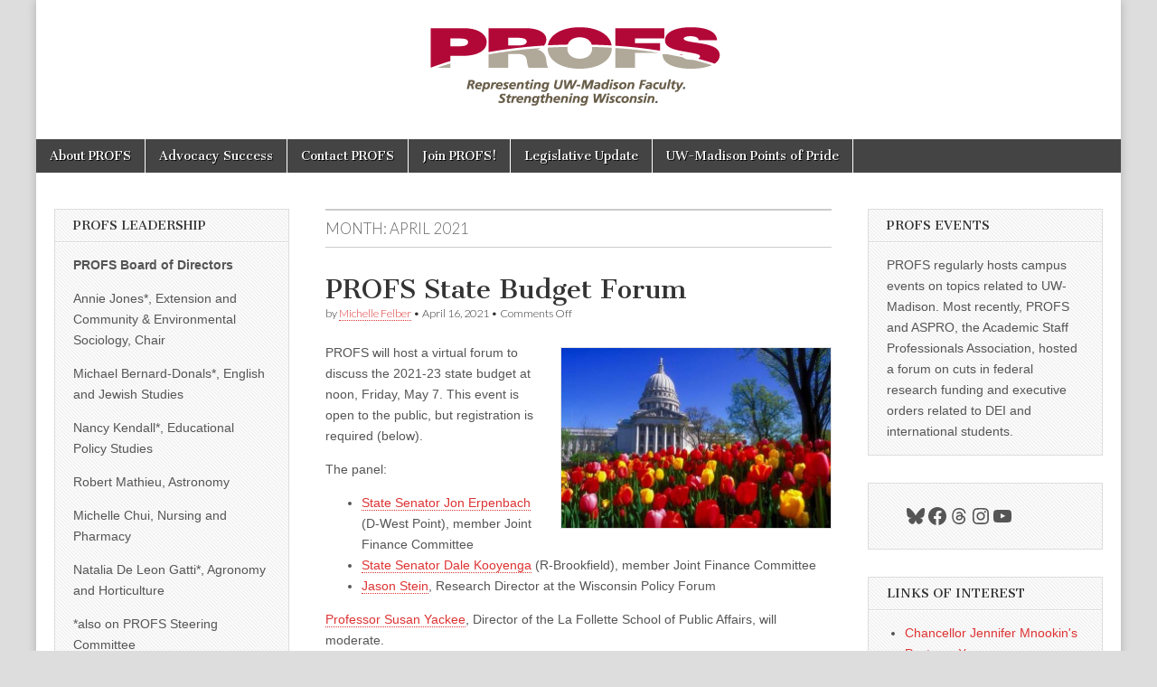

--- FILE ---
content_type: text/html; charset=UTF-8
request_url: https://profs.wisc.edu/?m=202104
body_size: 74290
content:
<!DOCTYPE html>
<html lang="en-US">
<head>
	<meta charset="UTF-8" />
	<meta name="viewport" content="width=device-width, initial-scale=1.0" />
	<link rel="profile" href="http://gmpg.org/xfn/11" />
	<link rel="pingback" href="https://profs.wisc.edu/xmlrpc.php" />
	<title>April 2021 &#8211; PROFS</title>
<meta name='robots' content='max-image-preview:large' />
	<style>img:is([sizes="auto" i], [sizes^="auto," i]) { contain-intrinsic-size: 3000px 1500px }</style>
	<link rel='dns-prefetch' href='//fonts.googleapis.com' />
<link rel="alternate" type="application/rss+xml" title="PROFS &raquo; Feed" href="https://profs.wisc.edu/?feed=rss2" />
<link rel="alternate" type="application/rss+xml" title="PROFS &raquo; Comments Feed" href="https://profs.wisc.edu/?feed=comments-rss2" />

<script>
var MP3jPLAYLISTS = [];
var MP3jPLAYERS = [];
</script>
		<!-- This site uses the Google Analytics by ExactMetrics plugin v8.11.0 - Using Analytics tracking - https://www.exactmetrics.com/ -->
		<!-- Note: ExactMetrics is not currently configured on this site. The site owner needs to authenticate with Google Analytics in the ExactMetrics settings panel. -->
					<!-- No tracking code set -->
				<!-- / Google Analytics by ExactMetrics -->
		<script type="text/javascript">
/* <![CDATA[ */
window._wpemojiSettings = {"baseUrl":"https:\/\/s.w.org\/images\/core\/emoji\/16.0.1\/72x72\/","ext":".png","svgUrl":"https:\/\/s.w.org\/images\/core\/emoji\/16.0.1\/svg\/","svgExt":".svg","source":{"concatemoji":"https:\/\/profs.wisc.edu\/wp-includes\/js\/wp-emoji-release.min.js?ver=6.8.3"}};
/*! This file is auto-generated */
!function(s,n){var o,i,e;function c(e){try{var t={supportTests:e,timestamp:(new Date).valueOf()};sessionStorage.setItem(o,JSON.stringify(t))}catch(e){}}function p(e,t,n){e.clearRect(0,0,e.canvas.width,e.canvas.height),e.fillText(t,0,0);var t=new Uint32Array(e.getImageData(0,0,e.canvas.width,e.canvas.height).data),a=(e.clearRect(0,0,e.canvas.width,e.canvas.height),e.fillText(n,0,0),new Uint32Array(e.getImageData(0,0,e.canvas.width,e.canvas.height).data));return t.every(function(e,t){return e===a[t]})}function u(e,t){e.clearRect(0,0,e.canvas.width,e.canvas.height),e.fillText(t,0,0);for(var n=e.getImageData(16,16,1,1),a=0;a<n.data.length;a++)if(0!==n.data[a])return!1;return!0}function f(e,t,n,a){switch(t){case"flag":return n(e,"\ud83c\udff3\ufe0f\u200d\u26a7\ufe0f","\ud83c\udff3\ufe0f\u200b\u26a7\ufe0f")?!1:!n(e,"\ud83c\udde8\ud83c\uddf6","\ud83c\udde8\u200b\ud83c\uddf6")&&!n(e,"\ud83c\udff4\udb40\udc67\udb40\udc62\udb40\udc65\udb40\udc6e\udb40\udc67\udb40\udc7f","\ud83c\udff4\u200b\udb40\udc67\u200b\udb40\udc62\u200b\udb40\udc65\u200b\udb40\udc6e\u200b\udb40\udc67\u200b\udb40\udc7f");case"emoji":return!a(e,"\ud83e\udedf")}return!1}function g(e,t,n,a){var r="undefined"!=typeof WorkerGlobalScope&&self instanceof WorkerGlobalScope?new OffscreenCanvas(300,150):s.createElement("canvas"),o=r.getContext("2d",{willReadFrequently:!0}),i=(o.textBaseline="top",o.font="600 32px Arial",{});return e.forEach(function(e){i[e]=t(o,e,n,a)}),i}function t(e){var t=s.createElement("script");t.src=e,t.defer=!0,s.head.appendChild(t)}"undefined"!=typeof Promise&&(o="wpEmojiSettingsSupports",i=["flag","emoji"],n.supports={everything:!0,everythingExceptFlag:!0},e=new Promise(function(e){s.addEventListener("DOMContentLoaded",e,{once:!0})}),new Promise(function(t){var n=function(){try{var e=JSON.parse(sessionStorage.getItem(o));if("object"==typeof e&&"number"==typeof e.timestamp&&(new Date).valueOf()<e.timestamp+604800&&"object"==typeof e.supportTests)return e.supportTests}catch(e){}return null}();if(!n){if("undefined"!=typeof Worker&&"undefined"!=typeof OffscreenCanvas&&"undefined"!=typeof URL&&URL.createObjectURL&&"undefined"!=typeof Blob)try{var e="postMessage("+g.toString()+"("+[JSON.stringify(i),f.toString(),p.toString(),u.toString()].join(",")+"));",a=new Blob([e],{type:"text/javascript"}),r=new Worker(URL.createObjectURL(a),{name:"wpTestEmojiSupports"});return void(r.onmessage=function(e){c(n=e.data),r.terminate(),t(n)})}catch(e){}c(n=g(i,f,p,u))}t(n)}).then(function(e){for(var t in e)n.supports[t]=e[t],n.supports.everything=n.supports.everything&&n.supports[t],"flag"!==t&&(n.supports.everythingExceptFlag=n.supports.everythingExceptFlag&&n.supports[t]);n.supports.everythingExceptFlag=n.supports.everythingExceptFlag&&!n.supports.flag,n.DOMReady=!1,n.readyCallback=function(){n.DOMReady=!0}}).then(function(){return e}).then(function(){var e;n.supports.everything||(n.readyCallback(),(e=n.source||{}).concatemoji?t(e.concatemoji):e.wpemoji&&e.twemoji&&(t(e.twemoji),t(e.wpemoji)))}))}((window,document),window._wpemojiSettings);
/* ]]> */
</script>
<link rel='stylesheet' id='embedpress-css-css' href='https://profs.wisc.edu/wp-content/plugins/embedpress/assets/css/embedpress.css?ver=1765796557' type='text/css' media='all' />
<link rel='stylesheet' id='embedpress-blocks-style-css' href='https://profs.wisc.edu/wp-content/plugins/embedpress/assets/css/blocks.build.css?ver=1765796557' type='text/css' media='all' />
<link rel='stylesheet' id='embedpress-lazy-load-css-css' href='https://profs.wisc.edu/wp-content/plugins/embedpress/assets/css/lazy-load.css?ver=1765796557' type='text/css' media='all' />
<style id='wp-emoji-styles-inline-css' type='text/css'>

	img.wp-smiley, img.emoji {
		display: inline !important;
		border: none !important;
		box-shadow: none !important;
		height: 1em !important;
		width: 1em !important;
		margin: 0 0.07em !important;
		vertical-align: -0.1em !important;
		background: none !important;
		padding: 0 !important;
	}
</style>
<link rel='stylesheet' id='wp-block-library-css' href='https://profs.wisc.edu/wp-includes/css/dist/block-library/style.min.css?ver=6.8.3' type='text/css' media='all' />
<style id='classic-theme-styles-inline-css' type='text/css'>
/*! This file is auto-generated */
.wp-block-button__link{color:#fff;background-color:#32373c;border-radius:9999px;box-shadow:none;text-decoration:none;padding:calc(.667em + 2px) calc(1.333em + 2px);font-size:1.125em}.wp-block-file__button{background:#32373c;color:#fff;text-decoration:none}
</style>
<style id='pdfemb-pdf-embedder-viewer-style-inline-css' type='text/css'>
.wp-block-pdfemb-pdf-embedder-viewer{max-width:none}

</style>
<link rel='stylesheet' id='awsm-ead-public-css' href='https://profs.wisc.edu/wp-content/plugins/embed-any-document/css/embed-public.min.css?ver=2.7.12' type='text/css' media='all' />
<link rel='stylesheet' id='gdm-gutenberg-block-backend-js-css' href='https://profs.wisc.edu/wp-content/plugins/google-drive-embedder/css/gdm-blocks.css?ver=5.3.0' type='text/css' media='all' />
<style id='global-styles-inline-css' type='text/css'>
:root{--wp--preset--aspect-ratio--square: 1;--wp--preset--aspect-ratio--4-3: 4/3;--wp--preset--aspect-ratio--3-4: 3/4;--wp--preset--aspect-ratio--3-2: 3/2;--wp--preset--aspect-ratio--2-3: 2/3;--wp--preset--aspect-ratio--16-9: 16/9;--wp--preset--aspect-ratio--9-16: 9/16;--wp--preset--color--black: #000000;--wp--preset--color--cyan-bluish-gray: #abb8c3;--wp--preset--color--white: #ffffff;--wp--preset--color--pale-pink: #f78da7;--wp--preset--color--vivid-red: #cf2e2e;--wp--preset--color--luminous-vivid-orange: #ff6900;--wp--preset--color--luminous-vivid-amber: #fcb900;--wp--preset--color--light-green-cyan: #7bdcb5;--wp--preset--color--vivid-green-cyan: #00d084;--wp--preset--color--pale-cyan-blue: #8ed1fc;--wp--preset--color--vivid-cyan-blue: #0693e3;--wp--preset--color--vivid-purple: #9b51e0;--wp--preset--gradient--vivid-cyan-blue-to-vivid-purple: linear-gradient(135deg,rgba(6,147,227,1) 0%,rgb(155,81,224) 100%);--wp--preset--gradient--light-green-cyan-to-vivid-green-cyan: linear-gradient(135deg,rgb(122,220,180) 0%,rgb(0,208,130) 100%);--wp--preset--gradient--luminous-vivid-amber-to-luminous-vivid-orange: linear-gradient(135deg,rgba(252,185,0,1) 0%,rgba(255,105,0,1) 100%);--wp--preset--gradient--luminous-vivid-orange-to-vivid-red: linear-gradient(135deg,rgba(255,105,0,1) 0%,rgb(207,46,46) 100%);--wp--preset--gradient--very-light-gray-to-cyan-bluish-gray: linear-gradient(135deg,rgb(238,238,238) 0%,rgb(169,184,195) 100%);--wp--preset--gradient--cool-to-warm-spectrum: linear-gradient(135deg,rgb(74,234,220) 0%,rgb(151,120,209) 20%,rgb(207,42,186) 40%,rgb(238,44,130) 60%,rgb(251,105,98) 80%,rgb(254,248,76) 100%);--wp--preset--gradient--blush-light-purple: linear-gradient(135deg,rgb(255,206,236) 0%,rgb(152,150,240) 100%);--wp--preset--gradient--blush-bordeaux: linear-gradient(135deg,rgb(254,205,165) 0%,rgb(254,45,45) 50%,rgb(107,0,62) 100%);--wp--preset--gradient--luminous-dusk: linear-gradient(135deg,rgb(255,203,112) 0%,rgb(199,81,192) 50%,rgb(65,88,208) 100%);--wp--preset--gradient--pale-ocean: linear-gradient(135deg,rgb(255,245,203) 0%,rgb(182,227,212) 50%,rgb(51,167,181) 100%);--wp--preset--gradient--electric-grass: linear-gradient(135deg,rgb(202,248,128) 0%,rgb(113,206,126) 100%);--wp--preset--gradient--midnight: linear-gradient(135deg,rgb(2,3,129) 0%,rgb(40,116,252) 100%);--wp--preset--font-size--small: 13px;--wp--preset--font-size--medium: 20px;--wp--preset--font-size--large: 36px;--wp--preset--font-size--x-large: 42px;--wp--preset--spacing--20: 0.44rem;--wp--preset--spacing--30: 0.67rem;--wp--preset--spacing--40: 1rem;--wp--preset--spacing--50: 1.5rem;--wp--preset--spacing--60: 2.25rem;--wp--preset--spacing--70: 3.38rem;--wp--preset--spacing--80: 5.06rem;--wp--preset--shadow--natural: 6px 6px 9px rgba(0, 0, 0, 0.2);--wp--preset--shadow--deep: 12px 12px 50px rgba(0, 0, 0, 0.4);--wp--preset--shadow--sharp: 6px 6px 0px rgba(0, 0, 0, 0.2);--wp--preset--shadow--outlined: 6px 6px 0px -3px rgba(255, 255, 255, 1), 6px 6px rgba(0, 0, 0, 1);--wp--preset--shadow--crisp: 6px 6px 0px rgba(0, 0, 0, 1);}:where(.is-layout-flex){gap: 0.5em;}:where(.is-layout-grid){gap: 0.5em;}body .is-layout-flex{display: flex;}.is-layout-flex{flex-wrap: wrap;align-items: center;}.is-layout-flex > :is(*, div){margin: 0;}body .is-layout-grid{display: grid;}.is-layout-grid > :is(*, div){margin: 0;}:where(.wp-block-columns.is-layout-flex){gap: 2em;}:where(.wp-block-columns.is-layout-grid){gap: 2em;}:where(.wp-block-post-template.is-layout-flex){gap: 1.25em;}:where(.wp-block-post-template.is-layout-grid){gap: 1.25em;}.has-black-color{color: var(--wp--preset--color--black) !important;}.has-cyan-bluish-gray-color{color: var(--wp--preset--color--cyan-bluish-gray) !important;}.has-white-color{color: var(--wp--preset--color--white) !important;}.has-pale-pink-color{color: var(--wp--preset--color--pale-pink) !important;}.has-vivid-red-color{color: var(--wp--preset--color--vivid-red) !important;}.has-luminous-vivid-orange-color{color: var(--wp--preset--color--luminous-vivid-orange) !important;}.has-luminous-vivid-amber-color{color: var(--wp--preset--color--luminous-vivid-amber) !important;}.has-light-green-cyan-color{color: var(--wp--preset--color--light-green-cyan) !important;}.has-vivid-green-cyan-color{color: var(--wp--preset--color--vivid-green-cyan) !important;}.has-pale-cyan-blue-color{color: var(--wp--preset--color--pale-cyan-blue) !important;}.has-vivid-cyan-blue-color{color: var(--wp--preset--color--vivid-cyan-blue) !important;}.has-vivid-purple-color{color: var(--wp--preset--color--vivid-purple) !important;}.has-black-background-color{background-color: var(--wp--preset--color--black) !important;}.has-cyan-bluish-gray-background-color{background-color: var(--wp--preset--color--cyan-bluish-gray) !important;}.has-white-background-color{background-color: var(--wp--preset--color--white) !important;}.has-pale-pink-background-color{background-color: var(--wp--preset--color--pale-pink) !important;}.has-vivid-red-background-color{background-color: var(--wp--preset--color--vivid-red) !important;}.has-luminous-vivid-orange-background-color{background-color: var(--wp--preset--color--luminous-vivid-orange) !important;}.has-luminous-vivid-amber-background-color{background-color: var(--wp--preset--color--luminous-vivid-amber) !important;}.has-light-green-cyan-background-color{background-color: var(--wp--preset--color--light-green-cyan) !important;}.has-vivid-green-cyan-background-color{background-color: var(--wp--preset--color--vivid-green-cyan) !important;}.has-pale-cyan-blue-background-color{background-color: var(--wp--preset--color--pale-cyan-blue) !important;}.has-vivid-cyan-blue-background-color{background-color: var(--wp--preset--color--vivid-cyan-blue) !important;}.has-vivid-purple-background-color{background-color: var(--wp--preset--color--vivid-purple) !important;}.has-black-border-color{border-color: var(--wp--preset--color--black) !important;}.has-cyan-bluish-gray-border-color{border-color: var(--wp--preset--color--cyan-bluish-gray) !important;}.has-white-border-color{border-color: var(--wp--preset--color--white) !important;}.has-pale-pink-border-color{border-color: var(--wp--preset--color--pale-pink) !important;}.has-vivid-red-border-color{border-color: var(--wp--preset--color--vivid-red) !important;}.has-luminous-vivid-orange-border-color{border-color: var(--wp--preset--color--luminous-vivid-orange) !important;}.has-luminous-vivid-amber-border-color{border-color: var(--wp--preset--color--luminous-vivid-amber) !important;}.has-light-green-cyan-border-color{border-color: var(--wp--preset--color--light-green-cyan) !important;}.has-vivid-green-cyan-border-color{border-color: var(--wp--preset--color--vivid-green-cyan) !important;}.has-pale-cyan-blue-border-color{border-color: var(--wp--preset--color--pale-cyan-blue) !important;}.has-vivid-cyan-blue-border-color{border-color: var(--wp--preset--color--vivid-cyan-blue) !important;}.has-vivid-purple-border-color{border-color: var(--wp--preset--color--vivid-purple) !important;}.has-vivid-cyan-blue-to-vivid-purple-gradient-background{background: var(--wp--preset--gradient--vivid-cyan-blue-to-vivid-purple) !important;}.has-light-green-cyan-to-vivid-green-cyan-gradient-background{background: var(--wp--preset--gradient--light-green-cyan-to-vivid-green-cyan) !important;}.has-luminous-vivid-amber-to-luminous-vivid-orange-gradient-background{background: var(--wp--preset--gradient--luminous-vivid-amber-to-luminous-vivid-orange) !important;}.has-luminous-vivid-orange-to-vivid-red-gradient-background{background: var(--wp--preset--gradient--luminous-vivid-orange-to-vivid-red) !important;}.has-very-light-gray-to-cyan-bluish-gray-gradient-background{background: var(--wp--preset--gradient--very-light-gray-to-cyan-bluish-gray) !important;}.has-cool-to-warm-spectrum-gradient-background{background: var(--wp--preset--gradient--cool-to-warm-spectrum) !important;}.has-blush-light-purple-gradient-background{background: var(--wp--preset--gradient--blush-light-purple) !important;}.has-blush-bordeaux-gradient-background{background: var(--wp--preset--gradient--blush-bordeaux) !important;}.has-luminous-dusk-gradient-background{background: var(--wp--preset--gradient--luminous-dusk) !important;}.has-pale-ocean-gradient-background{background: var(--wp--preset--gradient--pale-ocean) !important;}.has-electric-grass-gradient-background{background: var(--wp--preset--gradient--electric-grass) !important;}.has-midnight-gradient-background{background: var(--wp--preset--gradient--midnight) !important;}.has-small-font-size{font-size: var(--wp--preset--font-size--small) !important;}.has-medium-font-size{font-size: var(--wp--preset--font-size--medium) !important;}.has-large-font-size{font-size: var(--wp--preset--font-size--large) !important;}.has-x-large-font-size{font-size: var(--wp--preset--font-size--x-large) !important;}
:where(.wp-block-post-template.is-layout-flex){gap: 1.25em;}:where(.wp-block-post-template.is-layout-grid){gap: 1.25em;}
:where(.wp-block-columns.is-layout-flex){gap: 2em;}:where(.wp-block-columns.is-layout-grid){gap: 2em;}
:root :where(.wp-block-pullquote){font-size: 1.5em;line-height: 1.6;}
</style>
<link rel='stylesheet' id='aptf-bxslider-css' href='https://profs.wisc.edu/wp-content/plugins/accesspress-twitter-feed/css/jquery.bxslider.css?ver=1.6.9' type='text/css' media='all' />
<link rel='stylesheet' id='aptf-front-css-css' href='https://profs.wisc.edu/wp-content/plugins/accesspress-twitter-feed/css/frontend.css?ver=1.6.9' type='text/css' media='all' />
<link rel='stylesheet' id='aptf-font-css-css' href='https://profs.wisc.edu/wp-content/plugins/accesspress-twitter-feed/css/fonts.css?ver=1.6.9' type='text/css' media='all' />
<link rel='stylesheet' id='ctf_styles-css' href='https://profs.wisc.edu/wp-content/plugins/custom-twitter-feeds/css/ctf-styles.min.css?ver=2.3.1' type='text/css' media='all' />
<link rel='stylesheet' id='plyr-css-css' href='https://profs.wisc.edu/wp-content/plugins/easy-video-player/lib/plyr.css?ver=6.8.3' type='text/css' media='all' />
<link rel='stylesheet' id='social-widget-css' href='https://profs.wisc.edu/wp-content/plugins/social-media-widget/social_widget.css?ver=6.8.3' type='text/css' media='all' />
<link rel='stylesheet' id='google_fonts-css' href='//fonts.googleapis.com/css?family=Cantata+One|Lato:300,700' type='text/css' media='all' />
<link rel='stylesheet' id='theme_stylesheet-css' href='https://profs.wisc.edu/wp-content/themes/magazine-basic/style.css?ver=6.8.3' type='text/css' media='all' />
<link rel='stylesheet' id='font_awesome-css' href='https://profs.wisc.edu/wp-content/themes/magazine-basic/library/css/font-awesome.css?ver=4.7.0' type='text/css' media='all' />
<link rel='stylesheet' id='wptt_front-css' href='https://profs.wisc.edu/wp-content/plugins/wp-twitter-feeds/controller/../css/admin_style.min.css?ver=6.8.3' type='text/css' media='all' />
<link rel='stylesheet' id='mp3-jplayer-css' href='https://profs.wisc.edu/wp-content/plugins/mp3-jplayer/css/dark.css?ver=2.7.3' type='text/css' media='all' />
<script type="text/javascript" src="https://profs.wisc.edu/wp-includes/js/jquery/jquery.min.js?ver=3.7.1" id="jquery-core-js"></script>
<script type="text/javascript" src="https://profs.wisc.edu/wp-includes/js/jquery/jquery-migrate.min.js?ver=3.4.1" id="jquery-migrate-js"></script>
<script type="text/javascript" src="https://profs.wisc.edu/wp-content/plugins/accesspress-twitter-feed/js/jquery.bxslider.min.js?ver=1.6.9" id="aptf-bxslider-js"></script>
<script type="text/javascript" src="https://profs.wisc.edu/wp-content/plugins/accesspress-twitter-feed/js/frontend.js?ver=1.6.9" id="aptf-front-js-js"></script>
<script type="text/javascript" id="plyr-js-js-extra">
/* <![CDATA[ */
var easy_video_player = {"plyr_iconUrl":"https:\/\/profs.wisc.edu\/wp-content\/plugins\/easy-video-player\/lib\/plyr.svg","plyr_blankVideo":"https:\/\/profs.wisc.edu\/wp-content\/plugins\/easy-video-player\/lib\/blank.mp4"};
/* ]]> */
</script>
<script type="text/javascript" src="https://profs.wisc.edu/wp-content/plugins/easy-video-player/lib/plyr.js?ver=6.8.3" id="plyr-js-js"></script>
<link rel="https://api.w.org/" href="https://profs.wisc.edu/index.php?rest_route=/" /><link rel="EditURI" type="application/rsd+xml" title="RSD" href="https://profs.wisc.edu/xmlrpc.php?rsd" />
<meta name="generator" content="WordPress 6.8.3" />
<style>
#site-title a,#site-description{color:#333 !important}
#page{background-color:#ffffff}
.entry-meta a,.entry-content a,.widget a{color:#dd3333}
</style>
	<style type="text/css" id="custom-background-css">
body.custom-background { background-color: #dddddd; }
</style>
	<link rel="icon" href="https://profs.wisc.edu/wp-content/uploads/2022/06/cropped-PROFS-logo-for-FB-and-Twitter-32x32.jpeg" sizes="32x32" />
<link rel="icon" href="https://profs.wisc.edu/wp-content/uploads/2022/06/cropped-PROFS-logo-for-FB-and-Twitter-192x192.jpeg" sizes="192x192" />
<link rel="apple-touch-icon" href="https://profs.wisc.edu/wp-content/uploads/2022/06/cropped-PROFS-logo-for-FB-and-Twitter-180x180.jpeg" />
<meta name="msapplication-TileImage" content="https://profs.wisc.edu/wp-content/uploads/2022/06/cropped-PROFS-logo-for-FB-and-Twitter-270x270.jpeg" />
<!-- ## NXS/OG ## --><!-- ## NXSOGTAGS ## --><!-- ## NXS/OG ## -->
</head>

<body class="archive date custom-background wp-theme-magazine-basic do-etfw">
	<div id="page" class="grid  ">
		<header id="header" class="row" role="banner">
			<div class="c12">
				<div id="mobile-menu">
					<a href="#" class="left-menu"><i class="fa fa-reorder"></i></a>
					<a href="#"><i class="fa fa-search"></i></a>
				</div>
				<div id="drop-down-search"><form role="search" method="get" class="search-form" action="https://profs.wisc.edu/">
				<label>
					<span class="screen-reader-text">Search for:</span>
					<input type="search" class="search-field" placeholder="Search &hellip;" value="" name="s" />
				</label>
				<input type="submit" class="search-submit" value="Search" />
			</form></div>

								<div class="title-logo-wrapper center">
											<a href="https://profs.wisc.edu" title="PROFS" id="site-logo"  rel="home"><img src="https://profs.wisc.edu/wp-content/uploads/2022/06/PROFS-logo-website-banner-1.png" alt="PROFS" /></a>
										<div class="header-group">
												<div id="site-title" class="remove"><a href="https://profs.wisc.edu" title="PROFS" rel="home">PROFS</a></div>
						<div id="site-description"></div>					</div>
				</div>

				
				<div id="nav-wrapper">
					<div class="nav-content">
						<nav id="site-navigation" class="menus clearfix" role="navigation">
							<h3 class="screen-reader-text">Main menu</h3>
							<a class="screen-reader-text" href="#primary" title="Skip to content">Skip to content</a>
							<div class="menu"><ul>
<li class="page_item page-item-2"><a href="https://profs.wisc.edu/?page_id=2">About PROFS</a>
<li class="page_item page-item-9249"><a href="https://profs.wisc.edu/?page_id=9249">Advocacy Success</a>
<li class="page_item page-item-4563"><a href="https://profs.wisc.edu/?page_id=4563">Contact PROFS</a>
<li class="page_item page-item-20"><a href="https://profs.wisc.edu/?page_id=20">Join PROFS!</a>
<li class="page_item page-item-8794"><a href="https://profs.wisc.edu/?page_id=8794">Legislative Update</a>
<li class="page_item page-item-7027"><a href="https://profs.wisc.edu/?page_id=7027">UW-Madison Points of Pride</a>
</ul></div>
						</nav><!-- #site-navigation -->

											</div>
				</div>

			</div><!-- .c12 -->
		</header><!-- #header.row -->

		<div id="main" class="row">
	<section id="primary" class="c6 push3" role="main">

		
			<header id="archive-header">
				<h1 class="page-title">Month: <span>April 2021</span></h1>			</header><!-- #archive-header -->

				<article id="post-9100" class="post-9100 post type-post status-publish format-image hentry category-profs category-the-state category-uw-system tag-2021-23-state-budget post_format-post-format-image">

	    <header>
    <h2 class="entry-title taggedlink"><a href="https://profs.wisc.edu/?p=9100" rel="bookmark">PROFS State Budget Forum</a></h2>
    <div class="entry-meta">
        by <span class="vcard author"><span class="fn"><a href="https://profs.wisc.edu/?author=1" title="Posts by Michelle Felber" rel="author">Michelle Felber</a></span></span>&nbsp;&bull;&nbsp;<time class="published" datetime="2021-04-16">April 16, 2021</time>&nbsp;&bull;&nbsp;<span>Comments Off<span class="screen-reader-text"> on PROFS State Budget Forum</span></span>    </div>
</header>

	    <div class="entry-content">
	        <p><img fetchpriority="high" decoding="async" class="alignright size-medium wp-image-96" src="https://profs.wisc.edu/wp-content/uploads/2009/10/Capitol_tulips94_101-300x200.jpg" alt="" width="300" height="200" srcset="https://profs.wisc.edu/wp-content/uploads/2009/10/Capitol_tulips94_101-300x200.jpg 300w, https://profs.wisc.edu/wp-content/uploads/2009/10/Capitol_tulips94_101.jpg 600w" sizes="(max-width: 300px) 100vw, 300px" />PROFS will host a virtual forum to discuss the 2021-23 state budget at noon, Friday, May 7. This event is open to the public, but registration is required (below).</p>
<p>The panel:</p>
<ul>
<li><a href="https://docs.legis.wisconsin.gov/2021/legislators/senate/2095">State Senator Jon Erpenbach</a> (D-West Point), member Joint Finance Committee</li>
<li><a href="https://docs.legis.wisconsin.gov/2021/legislators/senate/2102">State Senator Dale Kooyenga</a> (R-Brookfield), member Joint Finance Committee</li>
<li><a href="https://wispolicyforum.org/staff-board/">Jason Stein</a>, Research Director at the Wisconsin Policy Forum</li>
</ul>
<p><a href="https://lafollette.wisc.edu/faculty-staff/faculty/susan-webb-yackee">Professor Susan Yackee</a>, Director of the La Follette School of Public Affairs, will moderate.</p>
<p>Governor Tony Evers introduced a strong higher education budget, exceeding the UW System request by almost $100 million, but Republican leaders have said they plan to create their own budget in the Joint Finance Committee.</p>
<p>Evers&#8217; proposal included the following:</p>
<ul>
<li>$190 million in new funding for UW System, including more than $50 million to fully fund the continuing freeze on in-state undergraduate tuition.</li>
<li>$40 million over two years in unrestricted funding to address student needs and budget losses due to COVID-19.</li>
<li>Borrowing authority that will give UW System the ability borrow funds for short-term academic and athletic expenses, long-sought budget tool that UW-Madison peers already have.</li>
<li>Expansion of Bucky’s Tuition Promise to all UW System institutions, along with significant increases in other financial aid programs.</li>
<li>$2 million for 15 additional county-based UW-Extension positions and 5 climate science research positions.</li>
</ul>
<p>The governor also introduced a $2.4 billion capital budget, which includes almost $1 billion for UW System, but his proposal was deadlocked in the State Building Commission, leaving the Republican-led Joint Finance Committee to determine the capital budget.</p>
<p>UW-Madison has four major projects in Evers&#8217; proposal:</p>
<ul>
<li>$88 million for a new College of Letters and Science building to replace the aging Mosse Humanities Building.</li>
<li>$150 million for the first phase of a new College of Engineering building to replace the 82-year-old Computer Aided Engineering Center.</li>
<li>$26 million for the restoration of the 140-year-old Music Hall.</li>
<li>$73 million for underground utility work on the Engineering campus, an area prone to damaging floods</li>
</ul>
<p>The <a href="https://www.aspro.net/">Academic Staff Professionals Representation Organization</a> (ASPRO) and the <a href="https://lafollette.wisc.edu/">La Follette School of Public Affairs</a> are cosponsors.</p>
<p><strong>Forum Registration </strong>A Zoom link will be emailed to you the week of the event.</p>
<div class="wpforms-container wpforms-container-full" id="wpforms-9111"><form id="wpforms-form-9111" class="wpforms-validate wpforms-form" data-formid="9111" method="post" enctype="multipart/form-data" action="/?m=202104" data-token="af9ecbfefb73f12c23e8a2d4acf1a72b" data-token-time="1766647862"><noscript class="wpforms-error-noscript">Please enable JavaScript in your browser to complete this form.</noscript><div class="wpforms-field-container"><div id="wpforms-9111-field_0-container" class="wpforms-field wpforms-field-name" data-field-id="0"><label class="wpforms-field-label">Name <span class="wpforms-required-label">*</span></label><div class="wpforms-field-row wpforms-field-medium"><div class="wpforms-field-row-block wpforms-first wpforms-one-half"><input type="text" id="wpforms-9111-field_0" class="wpforms-field-name-first wpforms-field-required" name="wpforms[fields][0][first]" required><label for="wpforms-9111-field_0" class="wpforms-field-sublabel after">First</label></div><div class="wpforms-field-row-block wpforms-one-half"><input type="text" id="wpforms-9111-field_0-last" class="wpforms-field-name-last wpforms-field-required" name="wpforms[fields][0][last]" required><label for="wpforms-9111-field_0-last" class="wpforms-field-sublabel after">Last</label></div></div></div><div id="wpforms-9111-field_1-container" class="wpforms-field wpforms-field-email" data-field-id="1"><label class="wpforms-field-label" for="wpforms-9111-field_1">Email <span class="wpforms-required-label">*</span></label><input type="email" id="wpforms-9111-field_1" class="wpforms-field-medium wpforms-field-required" name="wpforms[fields][1]" spellcheck="false" required></div></div><!-- .wpforms-field-container --><div class="wpforms-submit-container" ><input type="hidden" name="wpforms[id]" value="9111"><input type="hidden" name="page_title" value="2021  April"><input type="hidden" name="page_url" value="https://profs.wisc.edu/?m=202104"><input type="hidden" name="url_referer" value=""><button type="submit" name="wpforms[submit]" id="wpforms-submit-9111" class="wpforms-submit" data-alt-text="Sending..." data-submit-text="Submit" aria-live="assertive" value="wpforms-submit">Submit</button></div></form></div>  <!-- .wpforms-container -->
	    </div><!-- .entry-content -->

	    
	</article>	<article id="post-9095" class="post-9095 post type-post status-publish format-image hentry category-profs category-the-state category-uw category-uw-system tag-free-speech tag-legislation tag-profs post_format-post-format-image">

	    <header>
    <h2 class="entry-title taggedlink"><a href="https://profs.wisc.edu/?p=9095" rel="bookmark">PROFS Statement on AJR 32, Declaring April to be Freedom of Expression Month</a></h2>
    <div class="entry-meta">
        by <span class="vcard author"><span class="fn"><a href="https://profs.wisc.edu/?author=1" title="Posts by Michelle Felber" rel="author">Michelle Felber</a></span></span>&nbsp;&bull;&nbsp;<time class="published" datetime="2021-04-12">April 12, 2021</time>&nbsp;&bull;&nbsp;<span>Comments Off<span class="screen-reader-text"> on PROFS Statement on AJR 32, Declaring April to be Freedom of Expression Month</span></span>    </div>
</header>

	    <div class="entry-content">
	        <p>Tomorrow, the Wisconsin State Assembly is scheduled to vote on <a href="https://docs.legis.wisconsin.gov/2021/proposals/reg/asm/joint_resolution/ajr32">Assembly Joint Resolution 32</a>, legislation that would declare April to be Freedom of Expression Month across Wisconsin. The resolution was introduced last week by <a href="https://docs.legis.wisconsin.gov/2021/legislators/assembly/2165">State Representative Dave Murphy</a> (R-Greenville) and <a href="https://docs.legis.wisconsin.gov/2021/legislators/senate/2099">State Senator André Jacque</a> (R-De Pere). Murphy chairs the <a href="https://docs.legis.wisconsin.gov/2021/committees/assembly/2356">Assembly Committee on Colleges and Universities</a>.</p>
<p>While PROFS is committed to the principles of free expression, it finds this resolution to be an attack on the state&#8217;s colleges and universities:</p>
<div class="ead-preview"><div class="ead-document" style="position: relative;padding-top: 90%;"><div class="ead-iframe-wrapper"><iframe src="//docs.google.com/viewer?url=https%3A%2F%2Fprofs.wisc.edu%2Fwp-content%2Fuploads%2F2021%2F04%2FPROFS-Statement-on-AJR-32-revised.pdf&amp;embedded=true&amp;hl=en" title="Embedded Document" class="ead-iframe" style="width: 100%;height: 100%;border: none;position: absolute;left: 0;top: 0;visibility: hidden;"></iframe></div>			<div class="ead-document-loading" style="width:100%;height:100%;position:absolute;left:0;top:0;z-index:10;">
				<div class="ead-loading-wrap">
					<div class="ead-loading-main">
						<div class="ead-loading">
							<img decoding="async" src="https://profs.wisc.edu/wp-content/plugins/embed-any-document/images/loading.svg" width="55" height="55" alt="Loader">
							<span>Loading...</span>
						</div>
					</div>
					<div class="ead-loading-foot">
						<div class="ead-loading-foot-title">
							<img decoding="async" src="https://profs.wisc.edu/wp-content/plugins/embed-any-document/images/EAD-logo.svg" alt="EAD Logo" width="36" height="23"/>
							<span>Taking too long?</span>
						</div>
						<p>
							<div class="ead-document-btn ead-reload-btn" role="button">
								<img loading="lazy" decoding="async" src="https://profs.wisc.edu/wp-content/plugins/embed-any-document/images/reload.svg" alt="Reload" width="12" height="12"/> Reload document							</div>
							<span>|</span>
							<a href="https://profs.wisc.edu/wp-content/uploads/2021/04/PROFS-Statement-on-AJR-32-revised.pdf" class="ead-document-btn" target="_blank">
								<img loading="lazy" decoding="async" src="https://profs.wisc.edu/wp-content/plugins/embed-any-document/images/open.svg" alt="Open" width="12" height="12"/> Open in new tab							</a>
					</div>
				</div>
			</div>
		</div></div>
	    </div><!-- .entry-content -->

	    
	</article>	<article id="post-9080" class="post-9080 post type-post status-publish format-image hentry category-profs category-the-state category-uw tag-exte tag-extension tag-legislation tag-steve-ventura post_format-post-format-image">

	    <header>
    <h2 class="entry-title taggedlink"><a href="https://profs.wisc.edu/?p=9080" rel="bookmark">PROFS Testimony on AB 77, Providing Funding for Extension Services</a></h2>
    <div class="entry-meta">
        by <span class="vcard author"><span class="fn"><a href="https://profs.wisc.edu/?author=1" title="Posts by Michelle Felber" rel="author">Michelle Felber</a></span></span>&nbsp;&bull;&nbsp;<time class="published" datetime="2021-04-09">April 9, 2021</time>&nbsp;&bull;&nbsp;<span>Comments Off<span class="screen-reader-text"> on PROFS Testimony on AB 77, Providing Funding for Extension Services</span></span>    </div>
</header>

	    <div class="entry-content">
	        <div id="attachment_9083" style="width: 151px" class="wp-caption alignleft"><img loading="lazy" decoding="async" aria-describedby="caption-attachment-9083" class=" wp-image-9083" src="https://profs.wisc.edu/wp-content/uploads/2021/04/ventura-768x1006-1-229x300.jpeg" alt="" width="141" height="185" srcset="https://profs.wisc.edu/wp-content/uploads/2021/04/ventura-768x1006-1-229x300.jpeg 229w, https://profs.wisc.edu/wp-content/uploads/2021/04/ventura-768x1006-1-115x150.jpeg 115w, https://profs.wisc.edu/wp-content/uploads/2021/04/ventura-768x1006-1-560x734.jpeg 560w, https://profs.wisc.edu/wp-content/uploads/2021/04/ventura-768x1006-1-260x341.jpeg 260w, https://profs.wisc.edu/wp-content/uploads/2021/04/ventura-768x1006-1-160x210.jpeg 160w, https://profs.wisc.edu/wp-content/uploads/2021/04/ventura-768x1006-1.jpeg 768w" sizes="auto, (max-width: 141px) 100vw, 141px" /><p id="caption-attachment-9083" class="wp-caption-text">Emeritus Professor Steve Ventura</p></div>
<p>On Wednesday, Emeritus Professor Steve Ventura (Soil Science) testified at a public hearing of the Assembly Agriculture Committee in favor of <a href="https://docs.legis.wisconsin.gov/2021/proposals/reg/asm/bill/ab77">Assembly Bill 77</a>, legislation that provides $1 million per year in funding for state specialists in extension services at UW-Madison&#8217;s College of Agricultural and Life Sciences. The funding is to aid in applied agricultural research.</p>
<p>PROFS submitted the testimony below and Ventura, a former PROFS Steering Committee member, spoke about the importance of such funding.</p>
<p>In an executive session yesterday, the committee unanimously recommended passage of the bill. The next step is for the bill to be scheduled for a vote in the full Assembly.</p>
<div class="ead-preview"><div class="ead-document" style="position: relative;padding-top: 90%;"><div class="ead-iframe-wrapper"><iframe src="//docs.google.com/viewer?url=https%3A%2F%2Fprofs.wisc.edu%2Fwp-content%2Fuploads%2F2021%2F04%2FPROFS-Statement-in-Favor-of-AB-77.pdf&amp;embedded=true&amp;hl=en" title="Embedded Document" class="ead-iframe" style="width: 100%;height: 100%;border: none;position: absolute;left: 0;top: 0;visibility: hidden;"></iframe></div>			<div class="ead-document-loading" style="width:100%;height:100%;position:absolute;left:0;top:0;z-index:10;">
				<div class="ead-loading-wrap">
					<div class="ead-loading-main">
						<div class="ead-loading">
							<img loading="lazy" decoding="async" src="https://profs.wisc.edu/wp-content/plugins/embed-any-document/images/loading.svg" width="55" height="55" alt="Loader">
							<span>Loading...</span>
						</div>
					</div>
					<div class="ead-loading-foot">
						<div class="ead-loading-foot-title">
							<img loading="lazy" decoding="async" src="https://profs.wisc.edu/wp-content/plugins/embed-any-document/images/EAD-logo.svg" alt="EAD Logo" width="36" height="23"/>
							<span>Taking too long?</span>
						</div>
						<p>
							<div class="ead-document-btn ead-reload-btn" role="button">
								<img loading="lazy" decoding="async" src="https://profs.wisc.edu/wp-content/plugins/embed-any-document/images/reload.svg" alt="Reload" width="12" height="12"/> Reload document							</div>
							<span>|</span>
							<a href="https://profs.wisc.edu/wp-content/uploads/2021/04/PROFS-Statement-in-Favor-of-AB-77.pdf" class="ead-document-btn" target="_blank">
								<img loading="lazy" decoding="async" src="https://profs.wisc.edu/wp-content/plugins/embed-any-document/images/open.svg" alt="Open" width="12" height="12"/> Open in new tab							</a>
					</div>
				</div>
			</div>
		</div></div>
	    </div><!-- .entry-content -->

	    
	</article>	<article id="post-9072" class="post-9072 post type-post status-publish format-image hentry category-uw-system tag-regents tag-uw-system post_format-post-format-image">

	    <header>
    <h2 class="entry-title taggedlink"><a href="https://profs.wisc.edu/?p=9072" rel="bookmark">April Board of Regents Meeting</a></h2>
    <div class="entry-meta">
        by <span class="vcard author"><span class="fn"><a href="https://profs.wisc.edu/?author=1" title="Posts by Michelle Felber" rel="author">Michelle Felber</a></span></span>&nbsp;&bull;&nbsp;<time class="published" datetime="2021-04-07">April 7, 2021</time>&nbsp;&bull;&nbsp;<span>Comments Off<span class="screen-reader-text"> on April Board of Regents Meeting</span></span>    </div>
</header>

	    <div class="entry-content">
	        <p><img loading="lazy" decoding="async" class="alignright size-full wp-image-363" src="https://profs.wisc.edu/wp-content/uploads/2010/03/uw-system-logo.gif" alt="" width="149" height="131" />The University of Wisconsin System Board of Regents <a href="https://www.wisconsin.edu/regents/download/meeting_materials/2021_meeting_materials/Meeting-Book_--UW-System-Board-of-Regents-(April-8-9,-2021).pdf">will meet</a> via Webex Thursday and Friday, April 8 and 9. Registration to watch the meeting is <a href="https://wisconsin.webex.com/mw3300/mywebex/default.do?nomenu=true&amp;siteurl=wisconsin&amp;service=6&amp;rnd=0.48767347404382155&amp;main_url=https%3A%2F%2Fwisconsin.webex.com%2Fec3300%2Feventcenter%2Fprogram%2FprogramDetail.do%3FtheAction%3Ddetail%26internalProgramTicket%3D4832534b00000004baac557ec66f74fca82cd7062b0226ba0fa7578810f0077622643b0c66572225%26siteurl%3Dwisconsin%26internalProgramTicketUnList%3D4832534b00000004baac557ec66f74fca82cd7062b0226ba0fa7578810f0077622643b0c66572225%26cProgViewID%3D8700967%26PRID%3Df0d24fe94f3a124ed08baec994122e13">here</a>.</p>
<p>Regents meet in committee Thursday morning:</p>
<ul>
<li>The <a href="https://www.wisconsin.edu/regents/download/meeting_materials/2021_meeting_materials/Meeting-Book_-Business-&amp;-Finance-Committee-(April-8,-2021).pdf">Business and Finance Committee</a> will discuss two agreements relating to UW-Madison and hear a presentation from UW-Madison entitled &#8220;Revenue Innovations and Real Estate Opportunities at UW-Madison.&#8221; The committee will also hear an update on federal COVID-19 assistance.</li>
<li>The <a href="https://www.wisconsin.edu/regents/download/meeting_materials/2021_meeting_materials/Meeting-Book_-Education-Committee-(April-8,-2021).pdf">Education Committee</a> will consider approval of two new degree programs, including a Bachelor of Science in Environmental Engineering at UW-Madison. The committee will also hear updates on the expansion of online education, prison education and charter school funding. Host campus UW-Stout will also offer a presentation, Polytechnic FOCUS2030.</li>
<li>The <a href="https://www.wisconsin.edu/regents/download/meeting_materials/2021_meeting_materials/Meeting-Book_-Audit-Committee-(April-8,-2021).pdf">Audit Committee</a> will hear reports related to internal audit and compliance.</li>
<li>The <a href="https://www.wisconsin.edu/regents/download/meeting_materials/2021_meeting_materials/Meeting-Book_-Capital-Planning-&amp;-Budget-Committee-(April-8,-2021).pdf">Capital Planning and Budget Committee</a> will consider a lease agreement at UW-Madison and construction projects at UW-Madison and UW System.The committee will also hear updates on State Building Commission action and the 2021-23 Capital Budget.</li>
<li>The <a href="https://www.wisconsin.edu/regents/download/meeting_materials/2021_meeting_materials/Meeting-Book_-Capital-Planning-&amp;-Budget-Committee-(April-8,-2021).pdf">Research, Economic Development and Innovation</a> Committee will hear a presentation from UW-Stout on how the university&#8217;s role as a polytechnic supports the state&#8217;s workforce and economic growth. The committee will also award three Regent Scholar Grants to professors at UW-Milwaukee, UW-Parkside and UW-Whitewater.</li>
</ul>
<p>The <a href="https://www.wisconsin.edu/regents/download/meeting_materials/2021_meeting_materials/Meeting-Notice---UW-System-Board-of-Regents-(April-8-9,-2021).pdf">full board</a> meets Thursday afternoon and Friday morning. Thursday afternoon, the board will hear updates from the UW System Interim President Tommy Thompson and Board of Regents President Andrew Petersen and a presentation from UW-Stout Chancellor Katherine Frank before moving in to closed session.</p>
<p>On Friday, the board will approve committee action and hear a report on the expansion of online education at UW System. The Regents will also present the 2020 and 2021 Teaching Excellence Awards.</p>
	    </div><!-- .entry-content -->

	    
	</article>	<article id="post-9069" class="post-9069 post type-post status-publish format-image hentry category-faculty-senate category-profs category-the-state category-uw-system tag-faculty-senate tag-legislative-update tag-profs post_format-post-format-image">

	    <header>
    <h2 class="entry-title taggedlink"><a href="https://profs.wisc.edu/?p=9069" rel="bookmark">April Legislative Update</a></h2>
    <div class="entry-meta">
        by <span class="vcard author"><span class="fn"><a href="https://profs.wisc.edu/?author=1" title="Posts by Michelle Felber" rel="author">Michelle Felber</a></span></span>&nbsp;&bull;&nbsp;<time class="published" datetime="2021-04-06">April 6, 2021</time>&nbsp;&bull;&nbsp;<span>Comments Off<span class="screen-reader-text"> on April Legislative Update</span></span>    </div>
</header>

	    <div class="entry-content">
	        <p>This legislative update was shared with the University of Wisconsin-Madison <a href="https://secfac.wisc.edu/governance/faculty-senate/">Faculty Senate</a> yesterday. The senate meets the first Monday of every month at 3:30 pm during the academic year, October through May, except in January. Guests are welcome to observe the livestreamed meetings and can find the link <a href="https://secfac.wisc.edu/governance/faculty-senate/">here</a>.</p>
<div class="ead-preview"><div class="ead-document" style="position: relative;padding-top: 90%;"><div class="ead-iframe-wrapper"><iframe src="//docs.google.com/viewer?url=https%3A%2F%2Fprofs.wisc.edu%2Fwp-content%2Fuploads%2F2021%2F04%2FApril-2021-legislative-update.pdf&amp;embedded=true&amp;hl=en" title="Embedded Document" class="ead-iframe" style="width: 100%;height: 100%;border: none;position: absolute;left: 0;top: 0;visibility: hidden;"></iframe></div>			<div class="ead-document-loading" style="width:100%;height:100%;position:absolute;left:0;top:0;z-index:10;">
				<div class="ead-loading-wrap">
					<div class="ead-loading-main">
						<div class="ead-loading">
							<img loading="lazy" decoding="async" src="https://profs.wisc.edu/wp-content/plugins/embed-any-document/images/loading.svg" width="55" height="55" alt="Loader">
							<span>Loading...</span>
						</div>
					</div>
					<div class="ead-loading-foot">
						<div class="ead-loading-foot-title">
							<img loading="lazy" decoding="async" src="https://profs.wisc.edu/wp-content/plugins/embed-any-document/images/EAD-logo.svg" alt="EAD Logo" width="36" height="23"/>
							<span>Taking too long?</span>
						</div>
						<p>
							<div class="ead-document-btn ead-reload-btn" role="button">
								<img loading="lazy" decoding="async" src="https://profs.wisc.edu/wp-content/plugins/embed-any-document/images/reload.svg" alt="Reload" width="12" height="12"/> Reload document							</div>
							<span>|</span>
							<a href="https://profs.wisc.edu/wp-content/uploads/2021/04/April-2021-legislative-update.pdf" class="ead-document-btn" target="_blank">
								<img loading="lazy" decoding="async" src="https://profs.wisc.edu/wp-content/plugins/embed-any-document/images/open.svg" alt="Open" width="12" height="12"/> Open in new tab							</a>
					</div>
				</div>
			</div>
		</div></div>
	    </div><!-- .entry-content -->

	    
	</article>
	</section><!-- #primary.c8 -->

	<div id="secondary" class="c3 pull6" role="complementary">
		<aside id="text-5" class="widget widget_text"><h3 class="widget-title">PROFS Leadership</h3>			<div class="textwidget"><p><strong>PROFS Board of Directors</strong></p>
<p>Annie Jones*, Extension and Community &amp; Environmental Sociology, Chair</p>
<p>Michael Bernard-Donals*, English and Jewish Studies</p>
<p>Nancy Kendall*, Educational Policy Studies</p>
<p>Robert Mathieu, Astronomy</p>
<p>Michelle Chui, Nursing and Pharmacy</p>
<p>Natalia De Leon Gatti*, Agronomy and Horticulture</p>
<p>*also on PROFS Steering Committee</p>
<p><strong><br />
PROFS Steering Committee</strong><br />
Michael Bernard-Donals, English and Jewish Studies, President</p>
<p>Peter Adamczyk, Mechanical Engineering</p>
<p>Jerold Braatz, Extension</p>
<p>Tonya Brito, Law</p>
<p>Jessica Calarco, Sociology</p>
<p>Bradley Christian, Medical Physics</p>
<p>J. Michael Collins, School of Human Ecology</p>
<p>Mark Copelovitch, Political Science and La Follette School of Public Affairs</p>
<p>Julie Dawson, Horticulture</p>
<p>Armando Ibarra, School for Workers</p>
<p>Taylor Odle, Educational Policy Studies</p>
<p>Christa Olson, English</p>
<p>Steph Tai, Law</p>
<p>Susan Thibeault, Surgery</p>
<p>Michael Titelbaum, Philosophy</p>
<p>Terry Warfield, Accounting &amp; Information Systems (Emeritus)</p>
<p>Claire Wendland, Anthropology and Obstetrics &amp; Gynecology</p>
<p>Kirsten Wolf, German, Nordic &amp; Slavic</p>
<p>&nbsp;</p>
</div>
		</aside><aside id="meta-3" class="widget widget_meta"><h3 class="widget-title">Meta</h3>
		<ul>
						<li><a href="https://profs.wisc.edu/wp-login.php">Log in</a></li>
			<li><a href="https://profs.wisc.edu/?feed=rss2">Entries feed</a></li>
			<li><a href="https://profs.wisc.edu/?feed=comments-rss2">Comments feed</a></li>

			<li><a href="https://wordpress.org/">WordPress.org</a></li>
		</ul>

		</aside>	</div><!-- #secondary.widget-area -->

			<div id="tertiary" class="c3 end" role="complementary">
			<aside id="text-7" class="widget widget_text"><h3 class="widget-title">PROFS Events</h3>			<div class="textwidget"><p>PROFS regularly hosts campus events on topics related to UW-Madison. Most recently, PROFS and ASPRO, the Academic Staff Professionals Association, hosted a forum on cuts in federal research funding and executive orders related to DEI and international students.</p>
</div>
		</aside><aside id="block-6" class="widget widget_block">
<ul class="wp-block-social-links is-layout-flex wp-block-social-links-is-layout-flex"><li class="wp-social-link wp-social-link-bluesky  wp-block-social-link"><a href="https://bsky.app/profile/profsuwmadison.bsky.social" class="wp-block-social-link-anchor"><svg width="24" height="24" viewBox="0 0 24 24" version="1.1" xmlns="http://www.w3.org/2000/svg" aria-hidden="true" focusable="false"><path d="M6.3,4.2c2.3,1.7,4.8,5.3,5.7,7.2.9-1.9,3.4-5.4,5.7-7.2,1.7-1.3,4.3-2.2,4.3.9s-.4,5.2-.6,5.9c-.7,2.6-3.3,3.2-5.6,2.8,4,.7,5.1,3,2.9,5.3-5,5.2-6.7-2.8-6.7-2.8,0,0-1.7,8-6.7,2.8-2.2-2.3-1.2-4.6,2.9-5.3-2.3.4-4.9-.3-5.6-2.8-.2-.7-.6-5.3-.6-5.9,0-3.1,2.7-2.1,4.3-.9h0Z"></path></svg><span class="wp-block-social-link-label screen-reader-text">Bluesky</span></a></li>

<li class="wp-social-link wp-social-link-facebook  wp-block-social-link"><a href="https://www.facebook.com/PROFSUWMadison" class="wp-block-social-link-anchor"><svg width="24" height="24" viewBox="0 0 24 24" version="1.1" xmlns="http://www.w3.org/2000/svg" aria-hidden="true" focusable="false"><path d="M12 2C6.5 2 2 6.5 2 12c0 5 3.7 9.1 8.4 9.9v-7H7.9V12h2.5V9.8c0-2.5 1.5-3.9 3.8-3.9 1.1 0 2.2.2 2.2.2v2.5h-1.3c-1.2 0-1.6.8-1.6 1.6V12h2.8l-.4 2.9h-2.3v7C18.3 21.1 22 17 22 12c0-5.5-4.5-10-10-10z"></path></svg><span class="wp-block-social-link-label screen-reader-text">Facebook</span></a></li>

<li class="wp-social-link wp-social-link-threads  wp-block-social-link"><a href="https://www.threads.net/@profsuwmadison" class="wp-block-social-link-anchor"><svg width="24" height="24" viewBox="0 0 24 24" version="1.1" xmlns="http://www.w3.org/2000/svg" aria-hidden="true" focusable="false"><path d="M16.3 11.3c-.1 0-.2-.1-.2-.1-.1-2.6-1.5-4-3.9-4-1.4 0-2.6.6-3.3 1.7l1.3.9c.5-.8 1.4-1 2-1 .8 0 1.4.2 1.7.7.3.3.5.8.5 1.3-.7-.1-1.4-.2-2.2-.1-2.2.1-3.7 1.4-3.6 3.2 0 .9.5 1.7 1.3 2.2.7.4 1.5.6 2.4.6 1.2-.1 2.1-.5 2.7-1.3.5-.6.8-1.4.9-2.4.6.3 1 .8 1.2 1.3.4.9.4 2.4-.8 3.6-1.1 1.1-2.3 1.5-4.3 1.5-2.1 0-3.8-.7-4.8-2S5.7 14.3 5.7 12c0-2.3.5-4.1 1.5-5.4 1.1-1.3 2.7-2 4.8-2 2.2 0 3.8.7 4.9 2 .5.7.9 1.5 1.2 2.5l1.5-.4c-.3-1.2-.8-2.2-1.5-3.1-1.3-1.7-3.3-2.6-6-2.6-2.6 0-4.7.9-6 2.6C4.9 7.2 4.3 9.3 4.3 12s.6 4.8 1.9 6.4c1.4 1.7 3.4 2.6 6 2.6 2.3 0 4-.6 5.3-2 1.8-1.8 1.7-4 1.1-5.4-.4-.9-1.2-1.7-2.3-2.3zm-4 3.8c-1 .1-2-.4-2-1.3 0-.7.5-1.5 2.1-1.6h.5c.6 0 1.1.1 1.6.2-.2 2.3-1.3 2.7-2.2 2.7z"/></svg><span class="wp-block-social-link-label screen-reader-text">Threads</span></a></li>

<li class="wp-social-link wp-social-link-instagram  wp-block-social-link"><a href="https://www.instagram.com/profsuwmadison/" class="wp-block-social-link-anchor"><svg width="24" height="24" viewBox="0 0 24 24" version="1.1" xmlns="http://www.w3.org/2000/svg" aria-hidden="true" focusable="false"><path d="M12,4.622c2.403,0,2.688,0.009,3.637,0.052c0.877,0.04,1.354,0.187,1.671,0.31c0.42,0.163,0.72,0.358,1.035,0.673 c0.315,0.315,0.51,0.615,0.673,1.035c0.123,0.317,0.27,0.794,0.31,1.671c0.043,0.949,0.052,1.234,0.052,3.637 s-0.009,2.688-0.052,3.637c-0.04,0.877-0.187,1.354-0.31,1.671c-0.163,0.42-0.358,0.72-0.673,1.035 c-0.315,0.315-0.615,0.51-1.035,0.673c-0.317,0.123-0.794,0.27-1.671,0.31c-0.949,0.043-1.233,0.052-3.637,0.052 s-2.688-0.009-3.637-0.052c-0.877-0.04-1.354-0.187-1.671-0.31c-0.42-0.163-0.72-0.358-1.035-0.673 c-0.315-0.315-0.51-0.615-0.673-1.035c-0.123-0.317-0.27-0.794-0.31-1.671C4.631,14.688,4.622,14.403,4.622,12 s0.009-2.688,0.052-3.637c0.04-0.877,0.187-1.354,0.31-1.671c0.163-0.42,0.358-0.72,0.673-1.035 c0.315-0.315,0.615-0.51,1.035-0.673c0.317-0.123,0.794-0.27,1.671-0.31C9.312,4.631,9.597,4.622,12,4.622 M12,3 C9.556,3,9.249,3.01,8.289,3.054C7.331,3.098,6.677,3.25,6.105,3.472C5.513,3.702,5.011,4.01,4.511,4.511 c-0.5,0.5-0.808,1.002-1.038,1.594C3.25,6.677,3.098,7.331,3.054,8.289C3.01,9.249,3,9.556,3,12c0,2.444,0.01,2.751,0.054,3.711 c0.044,0.958,0.196,1.612,0.418,2.185c0.23,0.592,0.538,1.094,1.038,1.594c0.5,0.5,1.002,0.808,1.594,1.038 c0.572,0.222,1.227,0.375,2.185,0.418C9.249,20.99,9.556,21,12,21s2.751-0.01,3.711-0.054c0.958-0.044,1.612-0.196,2.185-0.418 c0.592-0.23,1.094-0.538,1.594-1.038c0.5-0.5,0.808-1.002,1.038-1.594c0.222-0.572,0.375-1.227,0.418-2.185 C20.99,14.751,21,14.444,21,12s-0.01-2.751-0.054-3.711c-0.044-0.958-0.196-1.612-0.418-2.185c-0.23-0.592-0.538-1.094-1.038-1.594 c-0.5-0.5-1.002-0.808-1.594-1.038c-0.572-0.222-1.227-0.375-2.185-0.418C14.751,3.01,14.444,3,12,3L12,3z M12,7.378 c-2.552,0-4.622,2.069-4.622,4.622S9.448,16.622,12,16.622s4.622-2.069,4.622-4.622S14.552,7.378,12,7.378z M12,15 c-1.657,0-3-1.343-3-3s1.343-3,3-3s3,1.343,3,3S13.657,15,12,15z M16.804,6.116c-0.596,0-1.08,0.484-1.08,1.08 s0.484,1.08,1.08,1.08c0.596,0,1.08-0.484,1.08-1.08S17.401,6.116,16.804,6.116z"></path></svg><span class="wp-block-social-link-label screen-reader-text">Instagram</span></a></li>

<li class="wp-social-link wp-social-link-youtube  wp-block-social-link"><a href="https://www.youtube.com/channel/UCCQGwljWwyb8qtC2WCDQbQw" class="wp-block-social-link-anchor"><svg width="24" height="24" viewBox="0 0 24 24" version="1.1" xmlns="http://www.w3.org/2000/svg" aria-hidden="true" focusable="false"><path d="M21.8,8.001c0,0-0.195-1.378-0.795-1.985c-0.76-0.797-1.613-0.801-2.004-0.847c-2.799-0.202-6.997-0.202-6.997-0.202 h-0.009c0,0-4.198,0-6.997,0.202C4.608,5.216,3.756,5.22,2.995,6.016C2.395,6.623,2.2,8.001,2.2,8.001S2,9.62,2,11.238v1.517 c0,1.618,0.2,3.237,0.2,3.237s0.195,1.378,0.795,1.985c0.761,0.797,1.76,0.771,2.205,0.855c1.6,0.153,6.8,0.201,6.8,0.201 s4.203-0.006,7.001-0.209c0.391-0.047,1.243-0.051,2.004-0.847c0.6-0.607,0.795-1.985,0.795-1.985s0.2-1.618,0.2-3.237v-1.517 C22,9.62,21.8,8.001,21.8,8.001z M9.935,14.594l-0.001-5.62l5.404,2.82L9.935,14.594z"></path></svg><span class="wp-block-social-link-label screen-reader-text">YouTube</span></a></li></ul>
</aside><aside id="linkcat-3" class="widget widget_links"><h3 class="widget-title">Links of Interest</h3>
	<ul class='xoxo blogroll'>
<li><a href="https://twitter.com/uwchancellor" title="Chancellor Jennifer Mnookin&#8217;s Twitter feed">Chancellor Jennifer Mnookin&#039;s Posts on X</a></li>
<li><a href="http://www.house.gov/" title="US House of Representatives" target="_blank">United States House of Representatives</a></li>
<li><a href="http://www.senate.gov/" title="US Senate" target="_blank">United States Senate</a></li>
<li><a href="http://wisc.edu" title="University of Wisconsin-Madison" target="_blank">UW-Madison</a></li>
<li><a href="http://www.wisconsinidea.wisc.edu/" title="Wisconsin Idea" target="_blank">Wisconsin Idea</a></li>
<li><a href="http://www.legis.state.wi.us/" title="Wisconsin Legislature" target="_blank">Wisconsin Legislature</a></li>
<li><a href="http://wiseye.org" title="Legislative and public affairs programming">WisconsinEye</a></li>
<li><a href="http://wispolitics.com/" title="WisPolitics" target="_blank">WisPolitics</a></li>

	</ul>
</aside>
<aside id="search-3" class="widget widget_search"><h3 class="widget-title">Search Recent Topics</h3><form role="search" method="get" class="search-form" action="https://profs.wisc.edu/">
				<label>
					<span class="screen-reader-text">Search for:</span>
					<input type="search" class="search-field" placeholder="Search &hellip;" value="" name="s" />
				</label>
				<input type="submit" class="search-submit" value="Search" />
			</form></aside><aside id="archives-3" class="widget widget_archive"><h3 class="widget-title">Past Posts</h3>
			<ul>
					<li><a href='https://profs.wisc.edu/?m=202512'>December 2025</a>&nbsp;(1)</li>
	<li><a href='https://profs.wisc.edu/?m=202510'>October 2025</a>&nbsp;(2)</li>
	<li><a href='https://profs.wisc.edu/?m=202509'>September 2025</a>&nbsp;(1)</li>
	<li><a href='https://profs.wisc.edu/?m=202507'>July 2025</a>&nbsp;(2)</li>
	<li><a href='https://profs.wisc.edu/?m=202505'>May 2025</a>&nbsp;(1)</li>
	<li><a href='https://profs.wisc.edu/?m=202504'>April 2025</a>&nbsp;(1)</li>
	<li><a href='https://profs.wisc.edu/?m=202503'>March 2025</a>&nbsp;(2)</li>
	<li><a href='https://profs.wisc.edu/?m=202502'>February 2025</a>&nbsp;(2)</li>
	<li><a href='https://profs.wisc.edu/?m=202501'>January 2025</a>&nbsp;(1)</li>
	<li><a href='https://profs.wisc.edu/?m=202412'>December 2024</a>&nbsp;(2)</li>
	<li><a href='https://profs.wisc.edu/?m=202411'>November 2024</a>&nbsp;(2)</li>
	<li><a href='https://profs.wisc.edu/?m=202410'>October 2024</a>&nbsp;(2)</li>
	<li><a href='https://profs.wisc.edu/?m=202409'>September 2024</a>&nbsp;(1)</li>
	<li><a href='https://profs.wisc.edu/?m=202408'>August 2024</a>&nbsp;(2)</li>
	<li><a href='https://profs.wisc.edu/?m=202407'>July 2024</a>&nbsp;(8)</li>
	<li><a href='https://profs.wisc.edu/?m=202406'>June 2024</a>&nbsp;(1)</li>
	<li><a href='https://profs.wisc.edu/?m=202404'>April 2024</a>&nbsp;(3)</li>
	<li><a href='https://profs.wisc.edu/?m=202403'>March 2024</a>&nbsp;(2)</li>
	<li><a href='https://profs.wisc.edu/?m=202402'>February 2024</a>&nbsp;(4)</li>
	<li><a href='https://profs.wisc.edu/?m=202312'>December 2023</a>&nbsp;(3)</li>
	<li><a href='https://profs.wisc.edu/?m=202311'>November 2023</a>&nbsp;(2)</li>
	<li><a href='https://profs.wisc.edu/?m=202310'>October 2023</a>&nbsp;(5)</li>
	<li><a href='https://profs.wisc.edu/?m=202309'>September 2023</a>&nbsp;(1)</li>
	<li><a href='https://profs.wisc.edu/?m=202307'>July 2023</a>&nbsp;(2)</li>
	<li><a href='https://profs.wisc.edu/?m=202306'>June 2023</a>&nbsp;(3)</li>
	<li><a href='https://profs.wisc.edu/?m=202305'>May 2023</a>&nbsp;(1)</li>
	<li><a href='https://profs.wisc.edu/?m=202304'>April 2023</a>&nbsp;(3)</li>
	<li><a href='https://profs.wisc.edu/?m=202303'>March 2023</a>&nbsp;(4)</li>
	<li><a href='https://profs.wisc.edu/?m=202302'>February 2023</a>&nbsp;(6)</li>
	<li><a href='https://profs.wisc.edu/?m=202301'>January 2023</a>&nbsp;(1)</li>
	<li><a href='https://profs.wisc.edu/?m=202212'>December 2022</a>&nbsp;(2)</li>
	<li><a href='https://profs.wisc.edu/?m=202211'>November 2022</a>&nbsp;(2)</li>
	<li><a href='https://profs.wisc.edu/?m=202209'>September 2022</a>&nbsp;(1)</li>
	<li><a href='https://profs.wisc.edu/?m=202208'>August 2022</a>&nbsp;(1)</li>
	<li><a href='https://profs.wisc.edu/?m=202206'>June 2022</a>&nbsp;(4)</li>
	<li><a href='https://profs.wisc.edu/?m=202205'>May 2022</a>&nbsp;(2)</li>
	<li><a href='https://profs.wisc.edu/?m=202204'>April 2022</a>&nbsp;(4)</li>
	<li><a href='https://profs.wisc.edu/?m=202203'>March 2022</a>&nbsp;(1)</li>
	<li><a href='https://profs.wisc.edu/?m=202202'>February 2022</a>&nbsp;(5)</li>
	<li><a href='https://profs.wisc.edu/?m=202112'>December 2021</a>&nbsp;(5)</li>
	<li><a href='https://profs.wisc.edu/?m=202111'>November 2021</a>&nbsp;(2)</li>
	<li><a href='https://profs.wisc.edu/?m=202110'>October 2021</a>&nbsp;(2)</li>
	<li><a href='https://profs.wisc.edu/?m=202109'>September 2021</a>&nbsp;(1)</li>
	<li><a href='https://profs.wisc.edu/?m=202108'>August 2021</a>&nbsp;(5)</li>
	<li><a href='https://profs.wisc.edu/?m=202107'>July 2021</a>&nbsp;(3)</li>
	<li><a href='https://profs.wisc.edu/?m=202106'>June 2021</a>&nbsp;(3)</li>
	<li><a href='https://profs.wisc.edu/?m=202105'>May 2021</a>&nbsp;(2)</li>
	<li><a href='https://profs.wisc.edu/?m=202104'>April 2021</a>&nbsp;(5)</li>
	<li><a href='https://profs.wisc.edu/?m=202103'>March 2021</a>&nbsp;(4)</li>
	<li><a href='https://profs.wisc.edu/?m=202102'>February 2021</a>&nbsp;(5)</li>
	<li><a href='https://profs.wisc.edu/?m=202101'>January 2021</a>&nbsp;(1)</li>
	<li><a href='https://profs.wisc.edu/?m=202012'>December 2020</a>&nbsp;(2)</li>
	<li><a href='https://profs.wisc.edu/?m=202011'>November 2020</a>&nbsp;(1)</li>
	<li><a href='https://profs.wisc.edu/?m=202010'>October 2020</a>&nbsp;(3)</li>
	<li><a href='https://profs.wisc.edu/?m=202009'>September 2020</a>&nbsp;(1)</li>
	<li><a href='https://profs.wisc.edu/?m=202008'>August 2020</a>&nbsp;(2)</li>
	<li><a href='https://profs.wisc.edu/?m=202007'>July 2020</a>&nbsp;(8)</li>
	<li><a href='https://profs.wisc.edu/?m=202006'>June 2020</a>&nbsp;(5)</li>
	<li><a href='https://profs.wisc.edu/?m=202005'>May 2020</a>&nbsp;(4)</li>
	<li><a href='https://profs.wisc.edu/?m=202004'>April 2020</a>&nbsp;(2)</li>
	<li><a href='https://profs.wisc.edu/?m=202003'>March 2020</a>&nbsp;(5)</li>
	<li><a href='https://profs.wisc.edu/?m=202002'>February 2020</a>&nbsp;(4)</li>
	<li><a href='https://profs.wisc.edu/?m=202001'>January 2020</a>&nbsp;(2)</li>
	<li><a href='https://profs.wisc.edu/?m=201912'>December 2019</a>&nbsp;(5)</li>
	<li><a href='https://profs.wisc.edu/?m=201911'>November 2019</a>&nbsp;(5)</li>
	<li><a href='https://profs.wisc.edu/?m=201910'>October 2019</a>&nbsp;(5)</li>
	<li><a href='https://profs.wisc.edu/?m=201909'>September 2019</a>&nbsp;(2)</li>
	<li><a href='https://profs.wisc.edu/?m=201908'>August 2019</a>&nbsp;(3)</li>
	<li><a href='https://profs.wisc.edu/?m=201907'>July 2019</a>&nbsp;(4)</li>
	<li><a href='https://profs.wisc.edu/?m=201906'>June 2019</a>&nbsp;(3)</li>
	<li><a href='https://profs.wisc.edu/?m=201905'>May 2019</a>&nbsp;(3)</li>
	<li><a href='https://profs.wisc.edu/?m=201904'>April 2019</a>&nbsp;(3)</li>
	<li><a href='https://profs.wisc.edu/?m=201903'>March 2019</a>&nbsp;(4)</li>
	<li><a href='https://profs.wisc.edu/?m=201902'>February 2019</a>&nbsp;(3)</li>
	<li><a href='https://profs.wisc.edu/?m=201901'>January 2019</a>&nbsp;(1)</li>
	<li><a href='https://profs.wisc.edu/?m=201812'>December 2018</a>&nbsp;(1)</li>
	<li><a href='https://profs.wisc.edu/?m=201811'>November 2018</a>&nbsp;(1)</li>
	<li><a href='https://profs.wisc.edu/?m=201810'>October 2018</a>&nbsp;(1)</li>
	<li><a href='https://profs.wisc.edu/?m=201808'>August 2018</a>&nbsp;(1)</li>
	<li><a href='https://profs.wisc.edu/?m=201806'>June 2018</a>&nbsp;(1)</li>
	<li><a href='https://profs.wisc.edu/?m=201804'>April 2018</a>&nbsp;(4)</li>
	<li><a href='https://profs.wisc.edu/?m=201803'>March 2018</a>&nbsp;(2)</li>
	<li><a href='https://profs.wisc.edu/?m=201802'>February 2018</a>&nbsp;(6)</li>
	<li><a href='https://profs.wisc.edu/?m=201801'>January 2018</a>&nbsp;(3)</li>
	<li><a href='https://profs.wisc.edu/?m=201712'>December 2017</a>&nbsp;(2)</li>
	<li><a href='https://profs.wisc.edu/?m=201711'>November 2017</a>&nbsp;(6)</li>
	<li><a href='https://profs.wisc.edu/?m=201710'>October 2017</a>&nbsp;(4)</li>
	<li><a href='https://profs.wisc.edu/?m=201709'>September 2017</a>&nbsp;(4)</li>
	<li><a href='https://profs.wisc.edu/?m=201708'>August 2017</a>&nbsp;(3)</li>
	<li><a href='https://profs.wisc.edu/?m=201707'>July 2017</a>&nbsp;(2)</li>
	<li><a href='https://profs.wisc.edu/?m=201706'>June 2017</a>&nbsp;(4)</li>
	<li><a href='https://profs.wisc.edu/?m=201705'>May 2017</a>&nbsp;(6)</li>
	<li><a href='https://profs.wisc.edu/?m=201704'>April 2017</a>&nbsp;(5)</li>
	<li><a href='https://profs.wisc.edu/?m=201703'>March 2017</a>&nbsp;(5)</li>
	<li><a href='https://profs.wisc.edu/?m=201702'>February 2017</a>&nbsp;(3)</li>
	<li><a href='https://profs.wisc.edu/?m=201701'>January 2017</a>&nbsp;(1)</li>
	<li><a href='https://profs.wisc.edu/?m=201612'>December 2016</a>&nbsp;(3)</li>
	<li><a href='https://profs.wisc.edu/?m=201611'>November 2016</a>&nbsp;(3)</li>
	<li><a href='https://profs.wisc.edu/?m=201610'>October 2016</a>&nbsp;(1)</li>
	<li><a href='https://profs.wisc.edu/?m=201609'>September 2016</a>&nbsp;(1)</li>
	<li><a href='https://profs.wisc.edu/?m=201608'>August 2016</a>&nbsp;(6)</li>
	<li><a href='https://profs.wisc.edu/?m=201606'>June 2016</a>&nbsp;(1)</li>
	<li><a href='https://profs.wisc.edu/?m=201605'>May 2016</a>&nbsp;(4)</li>
	<li><a href='https://profs.wisc.edu/?m=201604'>April 2016</a>&nbsp;(5)</li>
	<li><a href='https://profs.wisc.edu/?m=201603'>March 2016</a>&nbsp;(4)</li>
	<li><a href='https://profs.wisc.edu/?m=201602'>February 2016</a>&nbsp;(6)</li>
	<li><a href='https://profs.wisc.edu/?m=201601'>January 2016</a>&nbsp;(2)</li>
	<li><a href='https://profs.wisc.edu/?m=201512'>December 2015</a>&nbsp;(4)</li>
	<li><a href='https://profs.wisc.edu/?m=201511'>November 2015</a>&nbsp;(3)</li>
	<li><a href='https://profs.wisc.edu/?m=201510'>October 2015</a>&nbsp;(3)</li>
	<li><a href='https://profs.wisc.edu/?m=201509'>September 2015</a>&nbsp;(5)</li>
	<li><a href='https://profs.wisc.edu/?m=201508'>August 2015</a>&nbsp;(3)</li>
	<li><a href='https://profs.wisc.edu/?m=201507'>July 2015</a>&nbsp;(3)</li>
	<li><a href='https://profs.wisc.edu/?m=201506'>June 2015</a>&nbsp;(10)</li>
	<li><a href='https://profs.wisc.edu/?m=201505'>May 2015</a>&nbsp;(8)</li>
	<li><a href='https://profs.wisc.edu/?m=201504'>April 2015</a>&nbsp;(7)</li>
	<li><a href='https://profs.wisc.edu/?m=201503'>March 2015</a>&nbsp;(10)</li>
	<li><a href='https://profs.wisc.edu/?m=201502'>February 2015</a>&nbsp;(11)</li>
	<li><a href='https://profs.wisc.edu/?m=201501'>January 2015</a>&nbsp;(8)</li>
	<li><a href='https://profs.wisc.edu/?m=201412'>December 2014</a>&nbsp;(5)</li>
	<li><a href='https://profs.wisc.edu/?m=201411'>November 2014</a>&nbsp;(8)</li>
	<li><a href='https://profs.wisc.edu/?m=201410'>October 2014</a>&nbsp;(13)</li>
	<li><a href='https://profs.wisc.edu/?m=201409'>September 2014</a>&nbsp;(6)</li>
	<li><a href='https://profs.wisc.edu/?m=201408'>August 2014</a>&nbsp;(4)</li>
	<li><a href='https://profs.wisc.edu/?m=201407'>July 2014</a>&nbsp;(6)</li>
	<li><a href='https://profs.wisc.edu/?m=201406'>June 2014</a>&nbsp;(4)</li>
	<li><a href='https://profs.wisc.edu/?m=201405'>May 2014</a>&nbsp;(3)</li>
	<li><a href='https://profs.wisc.edu/?m=201404'>April 2014</a>&nbsp;(9)</li>
	<li><a href='https://profs.wisc.edu/?m=201403'>March 2014</a>&nbsp;(9)</li>
	<li><a href='https://profs.wisc.edu/?m=201402'>February 2014</a>&nbsp;(7)</li>
	<li><a href='https://profs.wisc.edu/?m=201401'>January 2014</a>&nbsp;(11)</li>
	<li><a href='https://profs.wisc.edu/?m=201312'>December 2013</a>&nbsp;(6)</li>
	<li><a href='https://profs.wisc.edu/?m=201311'>November 2013</a>&nbsp;(8)</li>
	<li><a href='https://profs.wisc.edu/?m=201310'>October 2013</a>&nbsp;(7)</li>
	<li><a href='https://profs.wisc.edu/?m=201309'>September 2013</a>&nbsp;(8)</li>
	<li><a href='https://profs.wisc.edu/?m=201308'>August 2013</a>&nbsp;(7)</li>
	<li><a href='https://profs.wisc.edu/?m=201307'>July 2013</a>&nbsp;(5)</li>
	<li><a href='https://profs.wisc.edu/?m=201306'>June 2013</a>&nbsp;(17)</li>
	<li><a href='https://profs.wisc.edu/?m=201305'>May 2013</a>&nbsp;(14)</li>
	<li><a href='https://profs.wisc.edu/?m=201304'>April 2013</a>&nbsp;(12)</li>
	<li><a href='https://profs.wisc.edu/?m=201303'>March 2013</a>&nbsp;(8)</li>
	<li><a href='https://profs.wisc.edu/?m=201302'>February 2013</a>&nbsp;(12)</li>
	<li><a href='https://profs.wisc.edu/?m=201301'>January 2013</a>&nbsp;(6)</li>
	<li><a href='https://profs.wisc.edu/?m=201212'>December 2012</a>&nbsp;(7)</li>
	<li><a href='https://profs.wisc.edu/?m=201211'>November 2012</a>&nbsp;(10)</li>
	<li><a href='https://profs.wisc.edu/?m=201210'>October 2012</a>&nbsp;(6)</li>
	<li><a href='https://profs.wisc.edu/?m=201209'>September 2012</a>&nbsp;(5)</li>
	<li><a href='https://profs.wisc.edu/?m=201208'>August 2012</a>&nbsp;(9)</li>
	<li><a href='https://profs.wisc.edu/?m=201207'>July 2012</a>&nbsp;(5)</li>
	<li><a href='https://profs.wisc.edu/?m=201206'>June 2012</a>&nbsp;(8)</li>
	<li><a href='https://profs.wisc.edu/?m=201205'>May 2012</a>&nbsp;(9)</li>
	<li><a href='https://profs.wisc.edu/?m=201204'>April 2012</a>&nbsp;(6)</li>
	<li><a href='https://profs.wisc.edu/?m=201203'>March 2012</a>&nbsp;(9)</li>
	<li><a href='https://profs.wisc.edu/?m=201202'>February 2012</a>&nbsp;(11)</li>
	<li><a href='https://profs.wisc.edu/?m=201201'>January 2012</a>&nbsp;(7)</li>
	<li><a href='https://profs.wisc.edu/?m=201112'>December 2011</a>&nbsp;(9)</li>
	<li><a href='https://profs.wisc.edu/?m=201111'>November 2011</a>&nbsp;(6)</li>
	<li><a href='https://profs.wisc.edu/?m=201110'>October 2011</a>&nbsp;(7)</li>
	<li><a href='https://profs.wisc.edu/?m=201109'>September 2011</a>&nbsp;(7)</li>
	<li><a href='https://profs.wisc.edu/?m=201108'>August 2011</a>&nbsp;(2)</li>
	<li><a href='https://profs.wisc.edu/?m=201107'>July 2011</a>&nbsp;(3)</li>
	<li><a href='https://profs.wisc.edu/?m=201106'>June 2011</a>&nbsp;(15)</li>
	<li><a href='https://profs.wisc.edu/?m=201105'>May 2011</a>&nbsp;(8)</li>
	<li><a href='https://profs.wisc.edu/?m=201104'>April 2011</a>&nbsp;(7)</li>
	<li><a href='https://profs.wisc.edu/?m=201103'>March 2011</a>&nbsp;(15)</li>
	<li><a href='https://profs.wisc.edu/?m=201102'>February 2011</a>&nbsp;(26)</li>
	<li><a href='https://profs.wisc.edu/?m=201101'>January 2011</a>&nbsp;(6)</li>
	<li><a href='https://profs.wisc.edu/?m=201012'>December 2010</a>&nbsp;(6)</li>
	<li><a href='https://profs.wisc.edu/?m=201011'>November 2010</a>&nbsp;(7)</li>
	<li><a href='https://profs.wisc.edu/?m=201010'>October 2010</a>&nbsp;(5)</li>
	<li><a href='https://profs.wisc.edu/?m=201009'>September 2010</a>&nbsp;(8)</li>
	<li><a href='https://profs.wisc.edu/?m=201008'>August 2010</a>&nbsp;(2)</li>
	<li><a href='https://profs.wisc.edu/?m=201007'>July 2010</a>&nbsp;(6)</li>
	<li><a href='https://profs.wisc.edu/?m=201006'>June 2010</a>&nbsp;(5)</li>
	<li><a href='https://profs.wisc.edu/?m=201005'>May 2010</a>&nbsp;(3)</li>
	<li><a href='https://profs.wisc.edu/?m=201004'>April 2010</a>&nbsp;(4)</li>
	<li><a href='https://profs.wisc.edu/?m=201003'>March 2010</a>&nbsp;(6)</li>
	<li><a href='https://profs.wisc.edu/?m=201002'>February 2010</a>&nbsp;(8)</li>
	<li><a href='https://profs.wisc.edu/?m=201001'>January 2010</a>&nbsp;(4)</li>
	<li><a href='https://profs.wisc.edu/?m=200912'>December 2009</a>&nbsp;(2)</li>
			</ul>

			</aside>		</div><!-- #tertiary.widget-area -->
			</div> <!-- #main.row -->
</div> <!-- #page.grid -->

<footer id="footer" role="contentinfo">

	<div id="footer-content" class="grid ">
		<div class="row">

			<p class="copyright c12">
				<span class="fl">Copyright &copy; 2025 <a href="https://profs.wisc.edu">PROFS</a>. All Rights Reserved.</span>
				<span class="fr">The Magazine Basic Theme by <a href="https://themes.bavotasan.com/">bavotasan.com</a>.</span>
			</p><!-- .c12 -->

		</div><!-- .row -->
	</div><!-- #footer-content.grid -->

</footer><!-- #footer -->

<link rel='stylesheet' id='wpforms-classic-full-css' href='https://profs.wisc.edu/wp-content/plugins/wpforms-lite/assets/css/frontend/classic/wpforms-full.min.css?ver=1.9.8.7' type='text/css' media='all' />
<script type="text/javascript" src="https://profs.wisc.edu/wp-content/plugins/embedpress/assets/js/lazy-load.js?ver=1765796557" id="embedpress-lazy-load-js"></script>
<script type="text/javascript" src="https://profs.wisc.edu/wp-content/plugins/embed-any-document/js/pdfobject.min.js?ver=2.7.12" id="awsm-ead-pdf-object-js"></script>
<script type="text/javascript" id="awsm-ead-public-js-extra">
/* <![CDATA[ */
var eadPublic = [];
/* ]]> */
</script>
<script type="text/javascript" src="https://profs.wisc.edu/wp-content/plugins/embed-any-document/js/embed-public.min.js?ver=2.7.12" id="awsm-ead-public-js"></script>
<script type="text/javascript" src="https://profs.wisc.edu/wp-content/themes/magazine-basic/library/js/theme.js?ver=6.8.3" id="theme_js-js"></script>
<script type="text/javascript" src="https://profs.wisc.edu/wp-content/plugins/easy-twitter-feed-widget/js/twitter-widgets.js?ver=1.0" id="do-etfw-twitter-widgets-js"></script>
<script type="text/javascript" src="https://profs.wisc.edu/wp-content/plugins/wpforms-lite/assets/lib/jquery.validate.min.js?ver=1.21.0" id="wpforms-validation-js"></script>
<script type="text/javascript" src="https://profs.wisc.edu/wp-content/plugins/wpforms-lite/assets/lib/mailcheck.min.js?ver=1.1.2" id="wpforms-mailcheck-js"></script>
<script type="text/javascript" src="https://profs.wisc.edu/wp-content/plugins/wpforms-lite/assets/lib/punycode.min.js?ver=1.0.0" id="wpforms-punycode-js"></script>
<script type="text/javascript" src="https://profs.wisc.edu/wp-content/plugins/wpforms-lite/assets/js/share/utils.min.js?ver=1.9.8.7" id="wpforms-generic-utils-js"></script>
<script type="text/javascript" src="https://profs.wisc.edu/wp-content/plugins/wpforms-lite/assets/js/frontend/wpforms.min.js?ver=1.9.8.7" id="wpforms-js"></script>
<script type="text/javascript" src="https://profs.wisc.edu/wp-content/plugins/wpforms-lite/assets/js/frontend/fields/address.min.js?ver=1.9.8.7" id="wpforms-address-field-js"></script>
<script type='text/javascript'>
/* <![CDATA[ */
var wpforms_settings = {"val_required":"This field is required.","val_email":"Please enter a valid email address.","val_email_suggestion":"Did you mean {suggestion}?","val_email_suggestion_title":"Click to accept this suggestion.","val_email_restricted":"This email address is not allowed.","val_number":"Please enter a valid number.","val_number_positive":"Please enter a valid positive number.","val_minimum_price":"Amount entered is less than the required minimum.","val_confirm":"Field values do not match.","val_checklimit":"You have exceeded the number of allowed selections: {#}.","val_limit_characters":"{count} of {limit} max characters.","val_limit_words":"{count} of {limit} max words.","val_min":"Please enter a value greater than or equal to {0}.","val_max":"Please enter a value less than or equal to {0}.","val_recaptcha_fail_msg":"Google reCAPTCHA verification failed, please try again later.","val_turnstile_fail_msg":"Cloudflare Turnstile verification failed, please try again later.","val_inputmask_incomplete":"Please fill out the field in required format.","uuid_cookie":"","locale":"en","country":"","country_list_label":"Country list","wpforms_plugin_url":"https:\/\/profs.wisc.edu\/wp-content\/plugins\/wpforms-lite\/","gdpr":"","ajaxurl":"https:\/\/profs.wisc.edu\/wp-admin\/admin-ajax.php","mailcheck_enabled":"1","mailcheck_domains":[],"mailcheck_toplevel_domains":["dev"],"is_ssl":"1","currency_code":"USD","currency_thousands":",","currency_decimals":"2","currency_decimal":".","currency_symbol":"$","currency_symbol_pos":"left","val_requiredpayment":"Payment is required.","val_creditcard":"Please enter a valid credit card number.","readOnlyDisallowedFields":["captcha","content","divider","hidden","html","entry-preview","pagebreak","payment-total"],"error_updating_token":"Error updating token. Please try again or contact support if the issue persists.","network_error":"Network error or server is unreachable. Check your connection or try again later.","token_cache_lifetime":"86400","hn_data":[],"address_field":{"list_countries_without_states":["GB","DE","CH","NL"]}}
/* ]]> */
</script>
</body>
</html>

--- FILE ---
content_type: text/html; charset=utf-8
request_url: https://docs.google.com/viewer?url=https%3A%2F%2Fprofs.wisc.edu%2Fwp-content%2Fuploads%2F2021%2F04%2FPROFS-Statement-on-AJR-32-revised.pdf&embedded=true&hl=en
body_size: 1961
content:
<!DOCTYPE html><html lang="en" dir="ltr"><head><title>PROFS-Statement-on-AJR-32-revised.pdf</title><link rel="stylesheet" type="text/css" href="//www.gstatic.com/_/apps-viewer/_/ss/k=apps-viewer.standalone.7RHagrUK4ig.L.W.O/am=AAQD/d=0/rs=AC2dHMIxmuyFyz-9QkelTdLPwldTLW_1mA" nonce="RAs3RkJJzHTSjqcWFHQZ-w"/></head><body><div class="ndfHFb-c4YZDc ndfHFb-c4YZDc-AHmuwe-Hr88gd-OWB6Me dif24c vhoiae LgGVmb bvmRsc ndfHFb-c4YZDc-TSZdd ndfHFb-c4YZDc-TJEFFc ndfHFb-c4YZDc-vyDMJf-aZ2wEe ndfHFb-c4YZDc-i5oIFb ndfHFb-c4YZDc-uoC0bf ndfHFb-c4YZDc-e1YmVc" aria-label="Showing viewer."><div class="ndfHFb-c4YZDc-zTETae"></div><div class="ndfHFb-c4YZDc-JNEHMb"></div><div class="ndfHFb-c4YZDc-K9a4Re"><div class="ndfHFb-c4YZDc-E7ORLb-LgbsSe ndfHFb-c4YZDc-LgbsSe-OWB6Me" aria-label="Previous"><div class="ndfHFb-c4YZDc-DH6Rkf-AHe6Kc"><div class="ndfHFb-c4YZDc-Bz112c ndfHFb-c4YZDc-DH6Rkf-Bz112c"></div></div></div><div class="ndfHFb-c4YZDc-tJiF1e-LgbsSe ndfHFb-c4YZDc-LgbsSe-OWB6Me" aria-label="Next"><div class="ndfHFb-c4YZDc-DH6Rkf-AHe6Kc"><div class="ndfHFb-c4YZDc-Bz112c ndfHFb-c4YZDc-DH6Rkf-Bz112c"></div></div></div><div class="ndfHFb-c4YZDc-q77wGc"></div><div class="ndfHFb-c4YZDc-K9a4Re-nKQ6qf ndfHFb-c4YZDc-TvD9Pc-qnnXGd" role="main"><div class="ndfHFb-c4YZDc-EglORb-ge6pde ndfHFb-c4YZDc-K9a4Re-ge6pde-Ne3sFf" role="status" tabindex="-1" aria-label="Loading"><div class="ndfHFb-c4YZDc-EglORb-ge6pde-RJLb9c ndfHFb-c4YZDc-AHmuwe-wcotoc-zTETae"><div class="ndfHFb-aZ2wEe" dir="ltr"><div class="ndfHFb-vyDMJf-aZ2wEe auswjd"><div class="aZ2wEe-pbTTYe aZ2wEe-v3pZbf"><div class="aZ2wEe-LkdAo-e9ayKc aZ2wEe-LK5yu"><div class="aZ2wEe-LkdAo aZ2wEe-hj4D6d"></div></div><div class="aZ2wEe-pehrl-TpMipd"><div class="aZ2wEe-LkdAo aZ2wEe-hj4D6d"></div></div><div class="aZ2wEe-LkdAo-e9ayKc aZ2wEe-qwU8Me"><div class="aZ2wEe-LkdAo aZ2wEe-hj4D6d"></div></div></div><div class="aZ2wEe-pbTTYe aZ2wEe-oq6NAc"><div class="aZ2wEe-LkdAo-e9ayKc aZ2wEe-LK5yu"><div class="aZ2wEe-LkdAo aZ2wEe-hj4D6d"></div></div><div class="aZ2wEe-pehrl-TpMipd"><div class="aZ2wEe-LkdAo aZ2wEe-hj4D6d"></div></div><div class="aZ2wEe-LkdAo-e9ayKc aZ2wEe-qwU8Me"><div class="aZ2wEe-LkdAo aZ2wEe-hj4D6d"></div></div></div><div class="aZ2wEe-pbTTYe aZ2wEe-gS7Ybc"><div class="aZ2wEe-LkdAo-e9ayKc aZ2wEe-LK5yu"><div class="aZ2wEe-LkdAo aZ2wEe-hj4D6d"></div></div><div class="aZ2wEe-pehrl-TpMipd"><div class="aZ2wEe-LkdAo aZ2wEe-hj4D6d"></div></div><div class="aZ2wEe-LkdAo-e9ayKc aZ2wEe-qwU8Me"><div class="aZ2wEe-LkdAo aZ2wEe-hj4D6d"></div></div></div><div class="aZ2wEe-pbTTYe aZ2wEe-nllRtd"><div class="aZ2wEe-LkdAo-e9ayKc aZ2wEe-LK5yu"><div class="aZ2wEe-LkdAo aZ2wEe-hj4D6d"></div></div><div class="aZ2wEe-pehrl-TpMipd"><div class="aZ2wEe-LkdAo aZ2wEe-hj4D6d"></div></div><div class="aZ2wEe-LkdAo-e9ayKc aZ2wEe-qwU8Me"><div class="aZ2wEe-LkdAo aZ2wEe-hj4D6d"></div></div></div></div></div></div><span class="ndfHFb-c4YZDc-EglORb-ge6pde-fmcmS ndfHFb-c4YZDc-AHmuwe-wcotoc-zTETae" aria-hidden="true">Loading&hellip;</span></div><div class="ndfHFb-c4YZDc-ujibv-nUpftc"><img class="ndfHFb-c4YZDc-ujibv-JUCs7e" src="/viewerng/thumb?ds=[base64]&amp;ck=lantern&amp;dsmi=unknown&amp;authuser&amp;w=800&amp;webp=true&amp;p=proj"/></div></div></div></div><script nonce="_yBJO0WwoNAiDo_llr0Y4A">/*

 Copyright The Closure Library Authors.
 SPDX-License-Identifier: Apache-2.0
*/
function c(a,e,f){a._preloadFailed||a.complete&&a.naturalWidth===void 0?f():a.complete&&a.naturalWidth?e():(a.addEventListener("load",function(){e()},!1),a.addEventListener("error",function(){f()},!1))}
for(var d=function(a,e,f,k){function l(){b.style.display="none"}var g=document.body.getElementsByClassName(a)[0];if(k)var b=document.getElementById(k);else{if(!g)return;b=g.getElementsByClassName(f)[0];if(!b)return}b._preloadStartTime=Date.now();b.onerror=function(){this._preloadFailed=!0};c(b,function(){b.naturalWidth<800?l():(b._preloadEndTime||(b._preloadEndTime=Date.now()),e&&(g.getElementsByClassName(e)[0].style.display="none"))},l)},h=["_initStaticViewer"],m=this||self,n;h.length&&(n=h.shift());)h.length||
d===void 0?m=m[n]&&m[n]!==Object.prototype[n]?m[n]:m[n]={}:m[n]=d;
</script><script nonce="_yBJO0WwoNAiDo_llr0Y4A">_initStaticViewer('ndfHFb-c4YZDc-K9a4Re-nKQ6qf','ndfHFb-c4YZDc-EglORb-ge6pde','ndfHFb-c4YZDc-ujibv-JUCs7e')</script><script type="text/javascript" charset="UTF-8" src="//www.gstatic.com/_/apps-viewer/_/js/k=apps-viewer.standalone.en.p9ckGQsgyNE.O/am=AAQD/d=1/rs=AC2dHMLZ5p7PKzz-x69QF_K4dyTVUBMfCg/m=main" nonce="_yBJO0WwoNAiDo_llr0Y4A"></script><script type="text/javascript" src="https://apis.google.com/js/client.js" nonce="_yBJO0WwoNAiDo_llr0Y4A"></script><script type="text/javascript" nonce="_yBJO0WwoNAiDo_llr0Y4A">_init([["0",null,null,null,null,2,null,null,null,null,0,[1],null,null,null,"https://drive.google.com",null,null,null,null,null,null,null,null,null,null,null,null,null,null,null,null,[["core-740-RC1","prod"],12,1,1],null,null,null,null,[null,null,null,null,"https://accounts.google.com/ServiceLogin?passive\u003d1209600\u0026continue\u003dhttps://docs.google.com/viewer?url%3Dhttps://profs.wisc.edu/wp-content/uploads/2021/04/PROFS-Statement-on-AJR-32-revised.pdf%26embedded%3Dtrue%26hl%3Den\u0026hl\u003den\u0026followup\u003dhttps://docs.google.com/viewer?url%3Dhttps://profs.wisc.edu/wp-content/uploads/2021/04/PROFS-Statement-on-AJR-32-revised.pdf%26embedded%3Dtrue%26hl%3Den",null,null,null,0],null,null,null,null,null,null,null,null,null,null,null,null,null,null,null,0,null,null,null,null,null,null,null,null,null,null,null,null,null,null,null,null,null,null,null,null,null,null,null,null,null,null,null,null,null,null,null,null,null,null,null,null,null,null,null,null,null,null,null,null,null,null,null,null,null,null,null,null,null,null,null,null,null,null,null,null,null,null,null,null,null,null,null,null,null,null,null,null,null,null,null,null,null,null,null,null,null,null,null,null,null,null,null,null,1],[null,"PROFS-Statement-on-AJR-32-revised.pdf","/viewerng/thumb?ds\[base64]\u0026ck\u003dlantern\u0026dsmi\u003dunknown\u0026authuser\u0026w\u003d800\u0026webp\u003dtrue\u0026p\u003dproj",null,null,null,null,null,null,"/viewerng/upload?ds\[base64]\u0026ck\u003dlantern\u0026dsmi\u003dunknown\u0026authuser\u0026p\u003dproj",null,"application/pdf",null,null,1,null,"/viewerng/viewer?url\u003dhttps://profs.wisc.edu/wp-content/uploads/2021/04/PROFS-Statement-on-AJR-32-revised.pdf\u0026hl\u003den",null,"https://profs.wisc.edu/wp-content/uploads/2021/04/PROFS-Statement-on-AJR-32-revised.pdf",null,null,0,null,null,null,null,null,"/viewerng/standalone/refresh?url\u003dhttps://profs.wisc.edu/wp-content/uploads/2021/04/PROFS-Statement-on-AJR-32-revised.pdf\u0026embedded\u003dtrue\u0026hl\u003den",[null,null,"meta?id\u003dACFrOgDo6rHII1czwInGVTb_MZBaBLTp4Z1WPFiL56VHUS_x5YvWML0rJC2bEnYa2EXDCs6Ozc5ULOYRt0-rRCF2XbAGkX3mMWHztEUBxICaxjO4Atg_Qpg-VJPcdVADASzWaH-O7B-HGFuqgg3a","img?id\u003dACFrOgDo6rHII1czwInGVTb_MZBaBLTp4Z1WPFiL56VHUS_x5YvWML0rJC2bEnYa2EXDCs6Ozc5ULOYRt0-rRCF2XbAGkX3mMWHztEUBxICaxjO4Atg_Qpg-VJPcdVADASzWaH-O7B-HGFuqgg3a","press?id\u003dACFrOgDo6rHII1czwInGVTb_MZBaBLTp4Z1WPFiL56VHUS_x5YvWML0rJC2bEnYa2EXDCs6Ozc5ULOYRt0-rRCF2XbAGkX3mMWHztEUBxICaxjO4Atg_Qpg-VJPcdVADASzWaH-O7B-HGFuqgg3a","status?id\u003dACFrOgDo6rHII1czwInGVTb_MZBaBLTp4Z1WPFiL56VHUS_x5YvWML0rJC2bEnYa2EXDCs6Ozc5ULOYRt0-rRCF2XbAGkX3mMWHztEUBxICaxjO4Atg_Qpg-VJPcdVADASzWaH-O7B-HGFuqgg3a","https://doc-0g-bk-apps-viewer.googleusercontent.com/viewer/secure/pdf/3nb9bdfcv3e2h2k1cmql0ee9cvc5lole/uljtuausu464c9d000s8ghrf4h797sve/1766647800000/lantern/*/ACFrOgDo6rHII1czwInGVTb_MZBaBLTp4Z1WPFiL56VHUS_x5YvWML0rJC2bEnYa2EXDCs6Ozc5ULOYRt0-rRCF2XbAGkX3mMWHztEUBxICaxjO4Atg_Qpg-VJPcdVADASzWaH-O7B-HGFuqgg3a",null,"presspage?id\u003dACFrOgDo6rHII1czwInGVTb_MZBaBLTp4Z1WPFiL56VHUS_x5YvWML0rJC2bEnYa2EXDCs6Ozc5ULOYRt0-rRCF2XbAGkX3mMWHztEUBxICaxjO4Atg_Qpg-VJPcdVADASzWaH-O7B-HGFuqgg3a"],null,null,null,"pdf"],"","",2]);</script></body></html>

--- FILE ---
content_type: text/html; charset=utf-8
request_url: https://docs.google.com/viewer?url=https%3A%2F%2Fprofs.wisc.edu%2Fwp-content%2Fuploads%2F2021%2F04%2FApril-2021-legislative-update.pdf&embedded=true&hl=en
body_size: 1879
content:
<!DOCTYPE html><html lang="en" dir="ltr"><head><title>April-2021-legislative-update.pdf</title><link rel="stylesheet" type="text/css" href="//www.gstatic.com/_/apps-viewer/_/ss/k=apps-viewer.standalone.7RHagrUK4ig.L.W.O/am=AAQD/d=0/rs=AC2dHMIxmuyFyz-9QkelTdLPwldTLW_1mA" nonce="m-_V6iuhYof2FqaCtwpu7w"/></head><body><div class="ndfHFb-c4YZDc ndfHFb-c4YZDc-AHmuwe-Hr88gd-OWB6Me dif24c vhoiae LgGVmb bvmRsc ndfHFb-c4YZDc-TSZdd ndfHFb-c4YZDc-TJEFFc ndfHFb-c4YZDc-vyDMJf-aZ2wEe ndfHFb-c4YZDc-i5oIFb ndfHFb-c4YZDc-uoC0bf ndfHFb-c4YZDc-e1YmVc" aria-label="Showing viewer."><div class="ndfHFb-c4YZDc-zTETae"></div><div class="ndfHFb-c4YZDc-JNEHMb"></div><div class="ndfHFb-c4YZDc-K9a4Re"><div class="ndfHFb-c4YZDc-E7ORLb-LgbsSe ndfHFb-c4YZDc-LgbsSe-OWB6Me" aria-label="Previous"><div class="ndfHFb-c4YZDc-DH6Rkf-AHe6Kc"><div class="ndfHFb-c4YZDc-Bz112c ndfHFb-c4YZDc-DH6Rkf-Bz112c"></div></div></div><div class="ndfHFb-c4YZDc-tJiF1e-LgbsSe ndfHFb-c4YZDc-LgbsSe-OWB6Me" aria-label="Next"><div class="ndfHFb-c4YZDc-DH6Rkf-AHe6Kc"><div class="ndfHFb-c4YZDc-Bz112c ndfHFb-c4YZDc-DH6Rkf-Bz112c"></div></div></div><div class="ndfHFb-c4YZDc-q77wGc"></div><div class="ndfHFb-c4YZDc-K9a4Re-nKQ6qf ndfHFb-c4YZDc-TvD9Pc-qnnXGd" role="main"><div class="ndfHFb-c4YZDc-EglORb-ge6pde ndfHFb-c4YZDc-K9a4Re-ge6pde-Ne3sFf" role="status" tabindex="-1" aria-label="Loading"><div class="ndfHFb-c4YZDc-EglORb-ge6pde-RJLb9c ndfHFb-c4YZDc-AHmuwe-wcotoc-zTETae"><div class="ndfHFb-aZ2wEe" dir="ltr"><div class="ndfHFb-vyDMJf-aZ2wEe auswjd"><div class="aZ2wEe-pbTTYe aZ2wEe-v3pZbf"><div class="aZ2wEe-LkdAo-e9ayKc aZ2wEe-LK5yu"><div class="aZ2wEe-LkdAo aZ2wEe-hj4D6d"></div></div><div class="aZ2wEe-pehrl-TpMipd"><div class="aZ2wEe-LkdAo aZ2wEe-hj4D6d"></div></div><div class="aZ2wEe-LkdAo-e9ayKc aZ2wEe-qwU8Me"><div class="aZ2wEe-LkdAo aZ2wEe-hj4D6d"></div></div></div><div class="aZ2wEe-pbTTYe aZ2wEe-oq6NAc"><div class="aZ2wEe-LkdAo-e9ayKc aZ2wEe-LK5yu"><div class="aZ2wEe-LkdAo aZ2wEe-hj4D6d"></div></div><div class="aZ2wEe-pehrl-TpMipd"><div class="aZ2wEe-LkdAo aZ2wEe-hj4D6d"></div></div><div class="aZ2wEe-LkdAo-e9ayKc aZ2wEe-qwU8Me"><div class="aZ2wEe-LkdAo aZ2wEe-hj4D6d"></div></div></div><div class="aZ2wEe-pbTTYe aZ2wEe-gS7Ybc"><div class="aZ2wEe-LkdAo-e9ayKc aZ2wEe-LK5yu"><div class="aZ2wEe-LkdAo aZ2wEe-hj4D6d"></div></div><div class="aZ2wEe-pehrl-TpMipd"><div class="aZ2wEe-LkdAo aZ2wEe-hj4D6d"></div></div><div class="aZ2wEe-LkdAo-e9ayKc aZ2wEe-qwU8Me"><div class="aZ2wEe-LkdAo aZ2wEe-hj4D6d"></div></div></div><div class="aZ2wEe-pbTTYe aZ2wEe-nllRtd"><div class="aZ2wEe-LkdAo-e9ayKc aZ2wEe-LK5yu"><div class="aZ2wEe-LkdAo aZ2wEe-hj4D6d"></div></div><div class="aZ2wEe-pehrl-TpMipd"><div class="aZ2wEe-LkdAo aZ2wEe-hj4D6d"></div></div><div class="aZ2wEe-LkdAo-e9ayKc aZ2wEe-qwU8Me"><div class="aZ2wEe-LkdAo aZ2wEe-hj4D6d"></div></div></div></div></div></div><span class="ndfHFb-c4YZDc-EglORb-ge6pde-fmcmS ndfHFb-c4YZDc-AHmuwe-wcotoc-zTETae" aria-hidden="true">Loading&hellip;</span></div><div class="ndfHFb-c4YZDc-ujibv-nUpftc"><img class="ndfHFb-c4YZDc-ujibv-JUCs7e" src="/viewerng/thumb?ds=[base64]&amp;ck=lantern&amp;dsmi=unknown&amp;authuser&amp;w=800&amp;webp=true&amp;p=proj"/></div></div></div></div><script nonce="FL57i-ccPMI-ZNg4N2p2JQ">/*

 Copyright The Closure Library Authors.
 SPDX-License-Identifier: Apache-2.0
*/
function c(a,e,f){a._preloadFailed||a.complete&&a.naturalWidth===void 0?f():a.complete&&a.naturalWidth?e():(a.addEventListener("load",function(){e()},!1),a.addEventListener("error",function(){f()},!1))}
for(var d=function(a,e,f,k){function l(){b.style.display="none"}var g=document.body.getElementsByClassName(a)[0];if(k)var b=document.getElementById(k);else{if(!g)return;b=g.getElementsByClassName(f)[0];if(!b)return}b._preloadStartTime=Date.now();b.onerror=function(){this._preloadFailed=!0};c(b,function(){b.naturalWidth<800?l():(b._preloadEndTime||(b._preloadEndTime=Date.now()),e&&(g.getElementsByClassName(e)[0].style.display="none"))},l)},h=["_initStaticViewer"],m=this||self,n;h.length&&(n=h.shift());)h.length||
d===void 0?m=m[n]&&m[n]!==Object.prototype[n]?m[n]:m[n]={}:m[n]=d;
</script><script nonce="FL57i-ccPMI-ZNg4N2p2JQ">_initStaticViewer('ndfHFb-c4YZDc-K9a4Re-nKQ6qf','ndfHFb-c4YZDc-EglORb-ge6pde','ndfHFb-c4YZDc-ujibv-JUCs7e')</script><script type="text/javascript" charset="UTF-8" src="//www.gstatic.com/_/apps-viewer/_/js/k=apps-viewer.standalone.en.p9ckGQsgyNE.O/am=AAQD/d=1/rs=AC2dHMLZ5p7PKzz-x69QF_K4dyTVUBMfCg/m=main" nonce="FL57i-ccPMI-ZNg4N2p2JQ"></script><script type="text/javascript" src="https://apis.google.com/js/client.js" nonce="FL57i-ccPMI-ZNg4N2p2JQ"></script><script type="text/javascript" nonce="FL57i-ccPMI-ZNg4N2p2JQ">_init([["0",null,null,null,null,2,null,null,null,null,0,[1],null,null,null,"https://drive.google.com",null,null,null,null,null,null,null,null,null,null,null,null,null,null,null,null,[["core-740-RC1","prod"],12,1,1],null,null,null,null,[null,null,null,null,"https://accounts.google.com/ServiceLogin?passive\u003d1209600\u0026continue\u003dhttps://docs.google.com/viewer?url%3Dhttps://profs.wisc.edu/wp-content/uploads/2021/04/April-2021-legislative-update.pdf%26embedded%3Dtrue%26hl%3Den\u0026hl\u003den\u0026followup\u003dhttps://docs.google.com/viewer?url%3Dhttps://profs.wisc.edu/wp-content/uploads/2021/04/April-2021-legislative-update.pdf%26embedded%3Dtrue%26hl%3Den",null,null,null,0],null,null,null,null,null,null,null,null,null,null,null,null,null,null,null,0,null,null,null,null,null,null,null,null,null,null,null,null,null,null,null,null,null,null,null,null,null,null,null,null,null,null,null,null,null,null,null,null,null,null,null,null,null,null,null,null,null,null,null,null,null,null,null,null,null,null,null,null,null,null,null,null,null,null,null,null,null,null,null,null,null,null,null,null,null,null,null,null,null,null,null,null,null,null,null,null,null,null,null,null,null,null,null,null,1],[null,"April-2021-legislative-update.pdf","/viewerng/thumb?ds\[base64]\u0026ck\u003dlantern\u0026dsmi\u003dunknown\u0026authuser\u0026w\u003d800\u0026webp\u003dtrue\u0026p\u003dproj",null,null,null,null,null,null,"/viewerng/upload?ds\[base64]\u0026ck\u003dlantern\u0026dsmi\u003dunknown\u0026authuser\u0026p\u003dproj",null,"application/pdf",null,null,1,null,"/viewerng/viewer?url\u003dhttps://profs.wisc.edu/wp-content/uploads/2021/04/April-2021-legislative-update.pdf\u0026hl\u003den",null,"https://profs.wisc.edu/wp-content/uploads/2021/04/April-2021-legislative-update.pdf",null,null,0,null,null,null,null,null,"/viewerng/standalone/refresh?url\u003dhttps://profs.wisc.edu/wp-content/uploads/2021/04/April-2021-legislative-update.pdf\u0026embedded\u003dtrue\u0026hl\u003den",[null,null,"meta?id\u003dACFrOgDUOiQTT12y3OpG_ClmJLdereSA_9SMQFnQGTUyrbp1w65M52V-L2cCSSMRnbLqjwLq2-8YVvq2wwC---uwEZX82Gv76AtzT_6RgyEooQbe3b886oJgI-r8Jj-ZOmoleGTA_F9fEP7zNc0D","img?id\u003dACFrOgDUOiQTT12y3OpG_ClmJLdereSA_9SMQFnQGTUyrbp1w65M52V-L2cCSSMRnbLqjwLq2-8YVvq2wwC---uwEZX82Gv76AtzT_6RgyEooQbe3b886oJgI-r8Jj-ZOmoleGTA_F9fEP7zNc0D","press?id\u003dACFrOgDUOiQTT12y3OpG_ClmJLdereSA_9SMQFnQGTUyrbp1w65M52V-L2cCSSMRnbLqjwLq2-8YVvq2wwC---uwEZX82Gv76AtzT_6RgyEooQbe3b886oJgI-r8Jj-ZOmoleGTA_F9fEP7zNc0D","status?id\u003dACFrOgDUOiQTT12y3OpG_ClmJLdereSA_9SMQFnQGTUyrbp1w65M52V-L2cCSSMRnbLqjwLq2-8YVvq2wwC---uwEZX82Gv76AtzT_6RgyEooQbe3b886oJgI-r8Jj-ZOmoleGTA_F9fEP7zNc0D","https://doc-0s-bk-apps-viewer.googleusercontent.com/viewer/secure/pdf/3nb9bdfcv3e2h2k1cmql0ee9cvc5lole/kf2pnh620n8cib1l3nlbiu3p724758t7/1766647800000/lantern/*/ACFrOgDUOiQTT12y3OpG_ClmJLdereSA_9SMQFnQGTUyrbp1w65M52V-L2cCSSMRnbLqjwLq2-8YVvq2wwC---uwEZX82Gv76AtzT_6RgyEooQbe3b886oJgI-r8Jj-ZOmoleGTA_F9fEP7zNc0D",null,"presspage?id\u003dACFrOgDUOiQTT12y3OpG_ClmJLdereSA_9SMQFnQGTUyrbp1w65M52V-L2cCSSMRnbLqjwLq2-8YVvq2wwC---uwEZX82Gv76AtzT_6RgyEooQbe3b886oJgI-r8Jj-ZOmoleGTA_F9fEP7zNc0D"],null,null,null,"pdf"],"","",2]);</script></body></html>

--- FILE ---
content_type: image/svg+xml
request_url: https://profs.wisc.edu/wp-content/plugins/embed-any-document/images/open.svg
body_size: 1670
content:
<?xml version="1.0" encoding="UTF-8"?>
<svg width="12px" height="12px" viewBox="0 0 12 12" version="1.1" xmlns="http://www.w3.org/2000/svg" xmlns:xlink="http://www.w3.org/1999/xlink">
    <!-- Generator: Sketch 64 (93537) - https://sketch.com -->
    <title>out</title>
    <desc>Created with Sketch.</desc>
    <g id="Page-1" stroke="none" stroke-width="1" fill="none" fill-rule="evenodd">
        <g id="1200-Grid" transform="translate(-849.000000, -884.000000)" fill="#000000" fill-rule="nonzero">
            <g id="out" transform="translate(849.000000, 884.000000)">
                <path d="M11.3322734,0 L7.6073132,0 C7.2391097,0 6.93958665,0.299561208 6.93958665,0.66772655 C6.93958665,1.03589189 7.2391097,1.3354531 7.6073132,1.3354531 L9.72026709,1.3354531 L6.1956248,4.86005723 C6.06944356,4.98616216 6,5.15381876 6,5.33223529 C6,5.51065183 6.06940541,5.67827027 6.19554849,5.80426073 C6.32169157,5.93051828 6.48931002,6 6.66772655,6 C6.84606677,6 7.01376153,5.93055644 7.13994277,5.8043752 L10.6645469,2.27973291 L10.6645469,4.3926868 C10.6645469,4.76085215 10.9641081,5.06041335 11.3322734,5.06041335 C11.7004388,5.06041335 12,4.76085215 12,4.3926868 L12,0.66772655 C12,0.299561208 11.7004388,0 11.3322734,0 Z" id="Path"></path>
                <path d="M8.70206847,10.7020685 L1.29793153,10.7020685 L1.29793153,3.29793153 L6.8665337,3.29793153 L8.16446523,2 L0.648965765,2 C0.290563605,2 0,2.29056361 0,2.64896576 L0,11.3510342 C0,11.7094364 0.290563605,12 0.648965765,12 L9.35103424,12 C9.70943639,12 10,11.7094364 10,11.3510342 L10,3.83553477 L8.70206847,5.1334663 L8.70206847,10.7020685 Z" id="Path"></path>
            </g>
        </g>
    </g>
</svg>